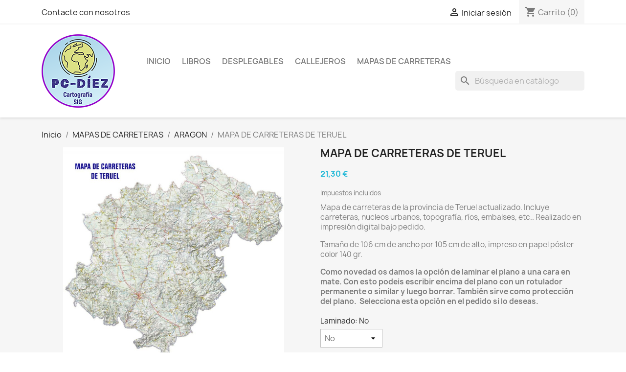

--- FILE ---
content_type: text/html; charset=utf-8
request_url: https://www.pcdiez.com/aragon/172-mapa-de-carreteras-de-teruel.html
body_size: 18058
content:
<!doctype html>
<html lang="es-ES">

  <head>
    
      
  <meta charset="utf-8">


  <meta http-equiv="x-ua-compatible" content="ie=edge">



  <title>mapa carreteras teruel</title>
  
    
  
  <meta name="description" content="Mapa de carreteras de la provincia de Teruel actualizado. Incluye carreteras, nucleos urbanos, topografía, ríos, embalses, etc.. Realizado en impresión digital bajo pedido.
Tamaño de 106 cm de ancho por 105 cm de alto, impreso en papel póster color 140 gr.
Como novedad os damos la opción de laminar el plano a una cara en mate. Con esto podeis escribir encima del plano con un rotulador permanente o similar y luego borrar. También sirve como protección del plano.  Selecciona esta opción en el pedido si lo deseas.">
  <meta name="keywords" content="">
        <link rel="canonical" href="https://www.pcdiez.com/aragon/172-mapa-de-carreteras-de-teruel.html">
    
      
  
  
    <script type="application/ld+json">
  {
    "@context": "https://schema.org",
    "@type": "Organization",
    "name" : "Planos Callejeros | Callejeros de España - Tienda PC-DÍEZ",
    "url" : "https://www.pcdiez.com/"
         ,"logo": {
        "@type": "ImageObject",
        "url":"https://www.pcdiez.com/img/logo-1719591777.jpg"
      }
      }
</script>

<script type="application/ld+json">
  {
    "@context": "https://schema.org",
    "@type": "WebPage",
    "isPartOf": {
      "@type": "WebSite",
      "url":  "https://www.pcdiez.com/",
      "name": "Planos Callejeros | Callejeros de España - Tienda PC-DÍEZ"
    },
    "name": "mapa carreteras teruel",
    "url":  "https://www.pcdiez.com/aragon/172-mapa-de-carreteras-de-teruel.html"
  }
</script>


  <script type="application/ld+json">
    {
      "@context": "https://schema.org",
      "@type": "BreadcrumbList",
      "itemListElement": [
                  {
            "@type": "ListItem",
            "position": 1,
            "name": "Inicio",
            "item": "https://www.pcdiez.com/"
          },                  {
            "@type": "ListItem",
            "position": 2,
            "name": "MAPAS DE CARRETERAS",
            "item": "https://www.pcdiez.com/153-mapas-de-carreteras"
          },                  {
            "@type": "ListItem",
            "position": 3,
            "name": "ARAGON",
            "item": "https://www.pcdiez.com/239-aragon"
          },                  {
            "@type": "ListItem",
            "position": 4,
            "name": "MAPA DE CARRETERAS DE TERUEL",
            "item": "https://www.pcdiez.com/aragon/172-mapa-de-carreteras-de-teruel.html"
          }              ]
    }
  </script>
  
  
  
      <script type="application/ld+json">
  {
    "@context": "https://schema.org/",
    "@type": "Product",
    "name": "MAPA DE CARRETERAS DE TERUEL",
    "description": "Mapa de carreteras de la provincia de Teruel actualizado. Incluye carreteras, nucleos urbanos, topografía, ríos, embalses, etc.. Realizado en impresión digital bajo pedido. Tamaño de 106 cm de ancho por 105 cm de alto, impreso en papel póster color 140 gr. Como novedad os damos la opción de laminar el plano a una cara en mate. Con esto podeis escribir encima del plano con un rotulador permanente o similar y luego borrar. También sirve como protección del plano.  Selecciona esta opción en el pedido si lo deseas.",
    "category": "ARAGON",
    "image" :"https://www.pcdiez.com/21-home_default/mapa-de-carreteras-de-teruel.jpg",    "sku": "Teruel-001",
    "mpn": "Teruel-001"
        ,
    "brand": {
      "@type": "Brand",
      "name": "Planos Callejeros | Callejeros de España - Tienda PC-DÍEZ"
    }
            ,
    "weight": {
        "@context": "https://schema.org",
        "@type": "QuantitativeValue",
        "value": "1.500000",
        "unitCode": "kg"
    }
        ,
    "offers": {
      "@type": "Offer",
      "priceCurrency": "EUR",
      "name": "MAPA DE CARRETERAS DE TERUEL",
      "price": "21.3",
      "url": "https://www.pcdiez.com/aragon/172-688-mapa-de-carreteras-de-teruel.html#/27-laminado-no",
      "priceValidUntil": "2026-02-10",
              "image": ["https://www.pcdiez.com/21-large_default/mapa-de-carreteras-de-teruel.jpg","https://www.pcdiez.com/430-large_default/mapa-de-carreteras-de-teruel.jpg"],
            "sku": "Teruel-001",
      "mpn": "Teruel-001",
                        "availability": "https://schema.org/InStock",
      "seller": {
        "@type": "Organization",
        "name": "Planos Callejeros | Callejeros de España - Tienda PC-DÍEZ"
      }
    }
      }
</script>

  
  
    
  

  
    <meta property="og:title" content="mapa carreteras teruel" />
    <meta property="og:description" content="Mapa de carreteras de la provincia de Teruel actualizado. Incluye carreteras, nucleos urbanos, topografía, ríos, embalses, etc.. Realizado en impresión digital bajo pedido.
Tamaño de 106 cm de ancho por 105 cm de alto, impreso en papel póster color 140 gr.
Como novedad os damos la opción de laminar el plano a una cara en mate. Con esto podeis escribir encima del plano con un rotulador permanente o similar y luego borrar. También sirve como protección del plano.  Selecciona esta opción en el pedido si lo deseas." />
    <meta property="og:url" content="https://www.pcdiez.com/aragon/172-mapa-de-carreteras-de-teruel.html" />
    <meta property="og:site_name" content="Planos Callejeros | Callejeros de España - Tienda PC-DÍEZ" />
        



  <meta name="viewport" content="width=device-width, initial-scale=1">



  <link rel="icon" type="image/vnd.microsoft.icon" href="https://www.pcdiez.com/img/favicon.ico?1719591777">
  <link rel="shortcut icon" type="image/x-icon" href="https://www.pcdiez.com/img/favicon.ico?1719591777">



    <link rel="stylesheet" href="https://www.pcdiez.com/themes/classic/assets/cache/theme-069dfe24.css" type="text/css" media="all">




    <script type="text/javascript" src="https://js.stripe.com/v3/" ></script>


  <script type="text/javascript">
        var apple_pay_button_theme = "black";
        var apple_pay_button_type = "plain";
        var blockwishlistController = "https:\/\/www.pcdiez.com\/module\/blockwishlist\/action";
        var capture_method = "automatic";
        var express_checkout = "0";
        var google_pay_button_theme = "black";
        var google_pay_button_type = "plain";
        var handle_order_action_url = "https:\/\/www.pcdiez.com\/module\/stripe_official\/handleOrderAction";
        var pay_pal_button_theme = "black";
        var pay_pal_button_type = "paypal";
        var postcode = null;
        var prestashop = {"cart":{"products":[],"totals":{"total":{"type":"total","label":"Total","amount":0,"value":"0,00\u00a0\u20ac"},"total_including_tax":{"type":"total","label":"Total (impuestos incl.)","amount":0,"value":"0,00\u00a0\u20ac"},"total_excluding_tax":{"type":"total","label":"Total (impuestos excl.)","amount":0,"value":"0,00\u00a0\u20ac"}},"subtotals":{"products":{"type":"products","label":"Subtotal","amount":0,"value":"0,00\u00a0\u20ac"},"discounts":null,"shipping":{"type":"shipping","label":"Transporte","amount":0,"value":""},"tax":{"type":"tax","label":"Impuestos incluidos","amount":0,"value":"0,00\u00a0\u20ac"}},"products_count":0,"summary_string":"0 art\u00edculos","vouchers":{"allowed":1,"added":[]},"discounts":[],"minimalPurchase":0,"minimalPurchaseRequired":""},"currency":{"id":1,"name":"Euro","iso_code":"EUR","iso_code_num":"978","sign":"\u20ac"},"customer":{"lastname":null,"firstname":null,"email":null,"birthday":null,"newsletter":null,"newsletter_date_add":null,"optin":null,"website":null,"company":null,"siret":null,"ape":null,"is_logged":false,"gender":{"type":null,"name":null},"addresses":[]},"country":{"id_zone":"10","id_currency":"1","call_prefix":"34","iso_code":"ES","active":"1","contains_states":"1","need_identification_number":"1","need_zip_code":"1","zip_code_format":"NNNNN","display_tax_label":"1","name":"Espa\u00f1a","id":6},"language":{"name":"Espa\u00f1ol (Spanish)","iso_code":"es","locale":"es-ES","language_code":"es-es","active":"1","is_rtl":"0","date_format_lite":"d\/m\/Y","date_format_full":"d\/m\/Y H:i:s","id":1},"page":{"title":"","canonical":"https:\/\/www.pcdiez.com\/aragon\/172-mapa-de-carreteras-de-teruel.html","meta":{"title":"mapa carreteras teruel","description":"Mapa de carreteras de la provincia de Teruel actualizado. Incluye carreteras, nucleos urbanos, topograf\u00eda, r\u00edos, embalses, etc.. Realizado en impresi\u00f3n digital bajo pedido.\nTama\u00f1o de 106 cm de ancho por 105 cm de alto, impreso en papel p\u00f3ster color 140 gr.\nComo novedad os damos la opci\u00f3n de laminar el plano a una cara en mate. Con esto podeis escribir encima del plano con un rotulador permanente o similar y luego borrar. Tambi\u00e9n sirve como protecci\u00f3n del plano.\u00a0 Selecciona esta opci\u00f3n en el pedido si lo deseas.","keywords":"","robots":"index"},"page_name":"product","body_classes":{"lang-es":true,"lang-rtl":false,"country-ES":true,"currency-EUR":true,"layout-full-width":true,"page-product":true,"tax-display-enabled":true,"page-customer-account":false,"product-id-172":true,"product-MAPA DE CARRETERAS DE TERUEL":true,"product-id-category-239":true,"product-id-manufacturer-0":true,"product-id-supplier-0":true,"product-available-for-order":true},"admin_notifications":[],"password-policy":{"feedbacks":{"0":"Muy d\u00e9bil","1":"D\u00e9bil","2":"Promedio","3":"Fuerte","4":"Muy fuerte","Straight rows of keys are easy to guess":"Una serie seguida de teclas de la misma fila es f\u00e1cil de adivinar","Short keyboard patterns are easy to guess":"Los patrones de teclado cortos son f\u00e1ciles de adivinar","Use a longer keyboard pattern with more turns":"Usa un patr\u00f3n de teclado m\u00e1s largo y con m\u00e1s giros","Repeats like \"aaa\" are easy to guess":"Las repeticiones como \u00abaaa\u00bb son f\u00e1ciles de adivinar","Repeats like \"abcabcabc\" are only slightly harder to guess than \"abc\"":"Las repeticiones como \"abcabcabc\" son solo un poco m\u00e1s dif\u00edciles de adivinar que \"abc\"","Sequences like abc or 6543 are easy to guess":"Las secuencias como \"abc\" o \"6543\" son f\u00e1ciles de adivinar","Recent years are easy to guess":"Los a\u00f1os recientes son f\u00e1ciles de adivinar","Dates are often easy to guess":"Las fechas suelen ser f\u00e1ciles de adivinar","This is a top-10 common password":"Esta es una de las 10 contrase\u00f1as m\u00e1s comunes","This is a top-100 common password":"Esta es una de las 100 contrase\u00f1as m\u00e1s comunes","This is a very common password":"Esta contrase\u00f1a es muy com\u00fan","This is similar to a commonly used password":"Esta contrase\u00f1a es similar a otras contrase\u00f1as muy usadas","A word by itself is easy to guess":"Una palabra que por s\u00ed misma es f\u00e1cil de adivinar","Names and surnames by themselves are easy to guess":"Los nombres y apellidos completos son f\u00e1ciles de adivinar","Common names and surnames are easy to guess":"Los nombres comunes y los apellidos son f\u00e1ciles de adivinar","Use a few words, avoid common phrases":"Usa varias palabras, evita frases comunes","No need for symbols, digits, or uppercase letters":"No se necesitan s\u00edmbolos, d\u00edgitos o letras may\u00fasculas","Avoid repeated words and characters":"Evita repetir palabras y caracteres","Avoid sequences":"Evita secuencias","Avoid recent years":"Evita a\u00f1os recientes","Avoid years that are associated with you":"Evita a\u00f1os que puedan asociarse contigo","Avoid dates and years that are associated with you":"Evita a\u00f1os y fechas que puedan asociarse contigo","Capitalization doesn't help very much":"Las may\u00fasculas no ayudan mucho","All-uppercase is almost as easy to guess as all-lowercase":"Todo en may\u00fasculas es casi tan f\u00e1cil de adivinar como en min\u00fasculas","Reversed words aren't much harder to guess":"Las palabras invertidas no son mucho m\u00e1s dif\u00edciles de adivinar","Predictable substitutions like '@' instead of 'a' don't help very much":"Las sustituciones predecibles como usar \"@\" en lugar de \"a\" no ayudan mucho","Add another word or two. Uncommon words are better.":"A\u00f1ade una o dos palabras m\u00e1s. Es mejor usar palabras poco habituales."}}},"shop":{"name":"Planos Callejeros | Callejeros de Espa\u00f1a - Tienda PC-D\u00cdEZ","logo":"https:\/\/www.pcdiez.com\/img\/logo-1719591777.jpg","stores_icon":"https:\/\/www.pcdiez.com\/img\/logo_stores.png","favicon":"https:\/\/www.pcdiez.com\/img\/favicon.ico"},"core_js_public_path":"\/themes\/","urls":{"base_url":"https:\/\/www.pcdiez.com\/","current_url":"https:\/\/www.pcdiez.com\/aragon\/172-mapa-de-carreteras-de-teruel.html","shop_domain_url":"https:\/\/www.pcdiez.com","img_ps_url":"https:\/\/www.pcdiez.com\/img\/","img_cat_url":"https:\/\/www.pcdiez.com\/img\/c\/","img_lang_url":"https:\/\/www.pcdiez.com\/img\/l\/","img_prod_url":"https:\/\/www.pcdiez.com\/img\/p\/","img_manu_url":"https:\/\/www.pcdiez.com\/img\/m\/","img_sup_url":"https:\/\/www.pcdiez.com\/img\/su\/","img_ship_url":"https:\/\/www.pcdiez.com\/img\/s\/","img_store_url":"https:\/\/www.pcdiez.com\/img\/st\/","img_col_url":"https:\/\/www.pcdiez.com\/img\/co\/","img_url":"https:\/\/www.pcdiez.com\/themes\/classic\/assets\/img\/","css_url":"https:\/\/www.pcdiez.com\/themes\/classic\/assets\/css\/","js_url":"https:\/\/www.pcdiez.com\/themes\/classic\/assets\/js\/","pic_url":"https:\/\/www.pcdiez.com\/upload\/","theme_assets":"https:\/\/www.pcdiez.com\/themes\/classic\/assets\/","theme_dir":"https:\/\/www.pcdiez.com\/themes\/classic\/","pages":{"address":"https:\/\/www.pcdiez.com\/direccion","addresses":"https:\/\/www.pcdiez.com\/direcciones","authentication":"https:\/\/www.pcdiez.com\/iniciar-sesion","manufacturer":"https:\/\/www.pcdiez.com\/marcas","cart":"https:\/\/www.pcdiez.com\/carrito","category":"https:\/\/www.pcdiez.com\/index.php?controller=category","cms":"https:\/\/www.pcdiez.com\/index.php?controller=cms","contact":"https:\/\/www.pcdiez.com\/contactenos","discount":"https:\/\/www.pcdiez.com\/descuento","guest_tracking":"https:\/\/www.pcdiez.com\/seguimiento-pedido-invitado","history":"https:\/\/www.pcdiez.com\/historial-compra","identity":"https:\/\/www.pcdiez.com\/datos-personales","index":"https:\/\/www.pcdiez.com\/","my_account":"https:\/\/www.pcdiez.com\/mi-cuenta","order_confirmation":"https:\/\/www.pcdiez.com\/confirmacion-pedido","order_detail":"https:\/\/www.pcdiez.com\/index.php?controller=order-detail","order_follow":"https:\/\/www.pcdiez.com\/seguimiento-pedido","order":"https:\/\/www.pcdiez.com\/pedido","order_return":"https:\/\/www.pcdiez.com\/index.php?controller=order-return","order_slip":"https:\/\/www.pcdiez.com\/facturas-abono","pagenotfound":"https:\/\/www.pcdiez.com\/pagina-no-encontrada","password":"https:\/\/www.pcdiez.com\/recuperar-contrase\u00f1a","pdf_invoice":"https:\/\/www.pcdiez.com\/index.php?controller=pdf-invoice","pdf_order_return":"https:\/\/www.pcdiez.com\/index.php?controller=pdf-order-return","pdf_order_slip":"https:\/\/www.pcdiez.com\/index.php?controller=pdf-order-slip","prices_drop":"https:\/\/www.pcdiez.com\/productos-rebajados","product":"https:\/\/www.pcdiez.com\/index.php?controller=product","registration":"https:\/\/www.pcdiez.com\/index.php?controller=registration","search":"https:\/\/www.pcdiez.com\/busqueda","sitemap":"https:\/\/www.pcdiez.com\/mapa del sitio","stores":"https:\/\/www.pcdiez.com\/tiendas","supplier":"https:\/\/www.pcdiez.com\/proveedor","new_products":"https:\/\/www.pcdiez.com\/novedades","brands":"https:\/\/www.pcdiez.com\/marcas","register":"https:\/\/www.pcdiez.com\/index.php?controller=registration","order_login":"https:\/\/www.pcdiez.com\/pedido?login=1"},"alternative_langs":[],"actions":{"logout":"https:\/\/www.pcdiez.com\/?mylogout="},"no_picture_image":{"bySize":{"small_default":{"url":"https:\/\/www.pcdiez.com\/img\/p\/es-default-small_default.jpg","width":98,"height":98},"cart_default":{"url":"https:\/\/www.pcdiez.com\/img\/p\/es-default-cart_default.jpg","width":125,"height":125},"home_default":{"url":"https:\/\/www.pcdiez.com\/img\/p\/es-default-home_default.jpg","width":250,"height":250},"medium_default":{"url":"https:\/\/www.pcdiez.com\/img\/p\/es-default-medium_default.jpg","width":452,"height":452},"large_default":{"url":"https:\/\/www.pcdiez.com\/img\/p\/es-default-large_default.jpg","width":800,"height":800}},"small":{"url":"https:\/\/www.pcdiez.com\/img\/p\/es-default-small_default.jpg","width":98,"height":98},"medium":{"url":"https:\/\/www.pcdiez.com\/img\/p\/es-default-home_default.jpg","width":250,"height":250},"large":{"url":"https:\/\/www.pcdiez.com\/img\/p\/es-default-large_default.jpg","width":800,"height":800},"legend":""}},"configuration":{"display_taxes_label":true,"display_prices_tax_incl":true,"is_catalog":false,"show_prices":true,"opt_in":{"partner":true},"quantity_discount":{"type":"discount","label":"Descuento unitario"},"voucher_enabled":1,"return_enabled":0},"field_required":[],"breadcrumb":{"links":[{"title":"Inicio","url":"https:\/\/www.pcdiez.com\/"},{"title":"MAPAS DE CARRETERAS","url":"https:\/\/www.pcdiez.com\/153-mapas-de-carreteras"},{"title":"ARAGON","url":"https:\/\/www.pcdiez.com\/239-aragon"},{"title":"MAPA DE CARRETERAS DE TERUEL","url":"https:\/\/www.pcdiez.com\/aragon\/172-mapa-de-carreteras-de-teruel.html"}],"count":4},"link":{"protocol_link":"https:\/\/","protocol_content":"https:\/\/"},"time":1769438527,"static_token":"ab7e4e17db8cb1666e59ff88566f9946","token":"5d824742461c7e0ba9d07953b8a21282","debug":false};
        var productsAlreadyTagged = [];
        var psr_icon_color = "#0000ff";
        var removeFromWishlistUrl = "https:\/\/www.pcdiez.com\/module\/blockwishlist\/action?action=deleteProductFromWishlist";
        var stripe_address = {"id":null,"id_shop_list":[],"force_id":false,"id_customer":null,"id_manufacturer":null,"id_supplier":null,"id_warehouse":null,"id_country":null,"id_state":null,"country":null,"alias":null,"company":null,"lastname":null,"firstname":null,"address1":null,"address2":null,"postcode":null,"city":null,"other":null,"phone":null,"phone_mobile":null,"vat_number":null,"dni":null,"date_add":null,"date_upd":null,"deleted":false};
        var stripe_address_country_code = false;
        var stripe_amount = 0;
        var stripe_calculate_shipping = "https:\/\/www.pcdiez.com\/module\/stripe_official\/calculateShipping";
        var stripe_create_elements = "https:\/\/www.pcdiez.com\/module\/stripe_official\/createElements";
        var stripe_create_express_checkout = "https:\/\/www.pcdiez.com\/module\/stripe_official\/createExpressCheckout";
        var stripe_create_intent = "https:\/\/www.pcdiez.com\/module\/stripe_official\/createIntent";
        var stripe_css = "{\"base\": {\"iconColor\": \"#666ee8\",\"color\": \"#31325f\",\"fontWeight\": 400,\"fontFamily\": \"-apple-system, BlinkMacSystemFont, Segoe UI, Roboto, Oxygen-Sans, Ubuntu, Cantarell, Helvetica Neue, sans-serif\",\"fontSmoothing\": \"antialiased\",\"fontSize\": \"15px\",\"::placeholder\": { \"color\": \"#aab7c4\" },\":-webkit-autofill\": { \"color\": \"#666ee8\" }}}";
        var stripe_currency = "eur";
        var stripe_email = null;
        var stripe_express_amount = 2130;
        var stripe_express_cart_id = null;
        var stripe_express_currency_iso = "eur";
        var stripe_express_customer_model = {"email":null,"name":" ","id":null,"address":{"city":null,"countryIso":null,"street":null,"zipCode":null,"state":null}};
        var stripe_express_phone = null;
        var stripe_express_product_id = 172;
        var stripe_express_return_url = "https:\/\/www.pcdiez.com\/module\/stripe_official\/orderConfirmationReturn?";
        var stripe_fullname = " ";
        var stripe_layout = "tabs";
        var stripe_locale = "es";
        var stripe_locations = [""];
        var stripe_merchant_country_code = "ES";
        var stripe_message = {"processing":"Processing\u2026","accept_cgv":"Please accept the CGV","redirecting":"Redirecting\u2026"};
        var stripe_module_dir = "\/modules\/stripe_official";
        var stripe_order_confirm = "https:\/\/www.pcdiez.com\/module\/stripe_official\/orderConfirmationReturn";
        var stripe_payment_elements_enabled = "1";
        var stripe_pk = "pk_live_1L5xhknc0D2KZ4ouOBwpJAvz";
        var stripe_position = "middle";
        var stripe_postcode_disabled = "0";
        var stripe_ps_version = "1.7";
        var stripe_theme = "stripe";
        var use_new_ps_translation = true;
        var wishlistAddProductToCartUrl = "https:\/\/www.pcdiez.com\/module\/blockwishlist\/action?action=addProductToCart";
        var wishlistUrl = "https:\/\/www.pcdiez.com\/module\/blockwishlist\/view";
      </script>



  <script async src="https://www.googletagmanager.com/gtag/js?id=384522206"></script>
<script>
  window.dataLayer = window.dataLayer || [];
  function gtag(){dataLayer.push(arguments);}
  gtag('js', new Date());
  gtag(
    'config',
    '384522206',
    {
      'debug_mode':false
      , 'anonymize_ip': true                }
  );
</script>




    
  <meta property="og:type" content="product">
      <meta property="og:image" content="https://www.pcdiez.com/21-large_default/mapa-de-carreteras-de-teruel.jpg">
  
      <meta property="product:pretax_price:amount" content="17.6">
    <meta property="product:pretax_price:currency" content="EUR">
    <meta property="product:price:amount" content="21.3">
    <meta property="product:price:currency" content="EUR">
      <meta property="product:weight:value" content="1.500000">
  <meta property="product:weight:units" content="kg">
  
  </head>

  <body id="product" class="lang-es country-es currency-eur layout-full-width page-product tax-display-enabled product-id-172 product-mapa-de-carreteras-de-teruel product-id-category-239 product-id-manufacturer-0 product-id-supplier-0 product-available-for-order">

    
      
    

    <main>
      
              

      <header id="header">
        
          
  <div class="header-banner">
    
  </div>



  <nav class="header-nav">
    <div class="container">
      <div class="row">
        <div class="hidden-sm-down">
          <div class="col-md-5 col-xs-12">
            <div id="_desktop_contact_link">
  <div id="contact-link">
          <a href="https://www.pcdiez.com/contactenos">Contacte con nosotros</a>
      </div>
</div>

          </div>
          <div class="col-md-7 right-nav">
              <div id="_desktop_user_info">
  <div class="user-info">
          <a
        href="https://www.pcdiez.com/iniciar-sesion?back=https%3A%2F%2Fwww.pcdiez.com%2Faragon%2F172-mapa-de-carreteras-de-teruel.html"
        title="Acceda a su cuenta de cliente"
        rel="nofollow"
      >
        <i class="material-icons">&#xE7FF;</i>
        <span class="hidden-sm-down">Iniciar sesión</span>
      </a>
      </div>
</div>
<div id="_desktop_cart">
  <div class="blockcart cart-preview inactive" data-refresh-url="//www.pcdiez.com/module/ps_shoppingcart/ajax">
    <div class="header">
              <i class="material-icons shopping-cart" aria-hidden="true">shopping_cart</i>
        <span class="hidden-sm-down">Carrito</span>
        <span class="cart-products-count">(0)</span>
          </div>
  </div>
</div>

          </div>
        </div>
        <div class="hidden-md-up text-sm-center mobile">
          <div class="float-xs-left" id="menu-icon">
            <i class="material-icons d-inline">&#xE5D2;</i>
          </div>
          <div class="float-xs-right" id="_mobile_cart"></div>
          <div class="float-xs-right" id="_mobile_user_info"></div>
          <div class="top-logo" id="_mobile_logo"></div>
          <div class="clearfix"></div>
        </div>
      </div>
    </div>
  </nav>



  <div class="header-top">
    <div class="container">
       <div class="row">
        <div class="col-md-2 hidden-sm-down" id="_desktop_logo">
                                    
  <a href="https://www.pcdiez.com/">
    <img
      class="logo img-fluid"
      src="https://www.pcdiez.com/img/logo-1719591777.jpg"
      alt="Planos Callejeros | Callejeros de España - Tienda PC-DÍEZ"
      width="150"
      height="150">
  </a>

                              </div>
        <div class="header-top-right col-md-10 col-sm-12 position-static">
          

<div class="menu js-top-menu position-static hidden-sm-down" id="_desktop_top_menu">
    
          <ul class="top-menu" id="top-menu" data-depth="0">
                    <li class="category" id="category-2">
                          <a
                class="dropdown-item"
                href="https://www.pcdiez.com/" data-depth="0"
                              >
                                                                      <span class="float-xs-right hidden-md-up">
                    <span data-target="#top_sub_menu_20813" data-toggle="collapse" class="navbar-toggler collapse-icons">
                      <i class="material-icons add">&#xE313;</i>
                      <i class="material-icons remove">&#xE316;</i>
                    </span>
                  </span>
                                Inicio
              </a>
                            <div  class="popover sub-menu js-sub-menu collapse" id="top_sub_menu_20813">
                
          <ul class="top-menu"  data-depth="1">
                    <li class="category" id="category-82">
                          <a
                class="dropdown-item dropdown-submenu"
                href="https://www.pcdiez.com/82-libros" data-depth="1"
                              >
                                LIBROS
              </a>
                          </li>
                    <li class="category" id="category-83">
                          <a
                class="dropdown-item dropdown-submenu"
                href="https://www.pcdiez.com/83-desplegables" data-depth="1"
                              >
                                DESPLEGABLES
              </a>
                          </li>
                    <li class="category" id="category-84">
                          <a
                class="dropdown-item dropdown-submenu"
                href="https://www.pcdiez.com/84-callejeros-posters" data-depth="1"
                              >
                                                                      <span class="float-xs-right hidden-md-up">
                    <span data-target="#top_sub_menu_93677" data-toggle="collapse" class="navbar-toggler collapse-icons">
                      <i class="material-icons add">&#xE313;</i>
                      <i class="material-icons remove">&#xE316;</i>
                    </span>
                  </span>
                                CALLEJEROS
              </a>
                            <div  class="collapse" id="top_sub_menu_93677">
                
          <ul class="top-menu"  data-depth="2">
                    <li class="category" id="category-213">
                          <a
                class="dropdown-item"
                href="https://www.pcdiez.com/213-andalucia" data-depth="2"
                              >
                                                                      <span class="float-xs-right hidden-md-up">
                    <span data-target="#top_sub_menu_61914" data-toggle="collapse" class="navbar-toggler collapse-icons">
                      <i class="material-icons add">&#xE313;</i>
                      <i class="material-icons remove">&#xE316;</i>
                    </span>
                  </span>
                                ANDALUCÍA
              </a>
                            <div  class="collapse" id="top_sub_menu_61914">
                
          <ul class="top-menu"  data-depth="3">
                    <li class="category" id="category-229">
                          <a
                class="dropdown-item"
                href="https://www.pcdiez.com/229-granada" data-depth="3"
                              >
                                Granada
              </a>
                          </li>
                    <li class="category" id="category-230">
                          <a
                class="dropdown-item"
                href="https://www.pcdiez.com/230-almeria" data-depth="3"
                              >
                                Almería
              </a>
                          </li>
                    <li class="category" id="category-231">
                          <a
                class="dropdown-item"
                href="https://www.pcdiez.com/231-cordoba" data-depth="3"
                              >
                                Córdoba
              </a>
                          </li>
                    <li class="category" id="category-232">
                          <a
                class="dropdown-item"
                href="https://www.pcdiez.com/232-jaen" data-depth="3"
                              >
                                Jaén
              </a>
                          </li>
                    <li class="category" id="category-233">
                          <a
                class="dropdown-item"
                href="https://www.pcdiez.com/233-huelva" data-depth="3"
                              >
                                Huelva
              </a>
                          </li>
                    <li class="category" id="category-234">
                          <a
                class="dropdown-item"
                href="https://www.pcdiez.com/234-callejero_de_sevilla" data-depth="3"
                              >
                                Sevilla
              </a>
                          </li>
                    <li class="category" id="category-235">
                          <a
                class="dropdown-item"
                href="https://www.pcdiez.com/235-malaga" data-depth="3"
                              >
                                Málaga
              </a>
                          </li>
                    <li class="category" id="category-251">
                          <a
                class="dropdown-item"
                href="https://www.pcdiez.com/251-cadiz" data-depth="3"
                              >
                                Cádiz
              </a>
                          </li>
              </ul>
    
              </div>
                          </li>
                    <li class="category" id="category-214">
                          <a
                class="dropdown-item"
                href="https://www.pcdiez.com/214-aragon" data-depth="2"
                              >
                                ARAGÓN
              </a>
                          </li>
                    <li class="category" id="category-218">
                          <a
                class="dropdown-item"
                href="https://www.pcdiez.com/218-asturias" data-depth="2"
                              >
                                ASTURIAS
              </a>
                          </li>
                    <li class="category" id="category-222">
                          <a
                class="dropdown-item"
                href="https://www.pcdiez.com/222-cantabria" data-depth="2"
                              >
                                CANTABRIA
              </a>
                          </li>
                    <li class="category" id="category-226">
                          <a
                class="dropdown-item"
                href="https://www.pcdiez.com/226-castilla-la-mancha" data-depth="2"
                              >
                                CASTILLA LA MANCHA
              </a>
                          </li>
                    <li class="category" id="category-215">
                          <a
                class="dropdown-item"
                href="https://www.pcdiez.com/215-castilla-y-leon" data-depth="2"
                              >
                                CASTILLA Y LEÓN
              </a>
                          </li>
                    <li class="category" id="category-219">
                          <a
                class="dropdown-item"
                href="https://www.pcdiez.com/219-cataluna" data-depth="2"
                              >
                                CATALUÑA
              </a>
                          </li>
                    <li class="category" id="category-223">
                          <a
                class="dropdown-item"
                href="https://www.pcdiez.com/223-ceuta-y-melilla" data-depth="2"
                              >
                                CEUTA Y MELILLA
              </a>
                          </li>
                    <li class="category" id="category-227">
                          <a
                class="dropdown-item"
                href="https://www.pcdiez.com/227-extremadura" data-depth="2"
                              >
                                EXTREMADURA
              </a>
                          </li>
                    <li class="category" id="category-216">
                          <a
                class="dropdown-item"
                href="https://www.pcdiez.com/216-galicia" data-depth="2"
                              >
                                GALICIA
              </a>
                          </li>
                    <li class="category" id="category-252">
                          <a
                class="dropdown-item"
                href="https://www.pcdiez.com/252-islas-canarias" data-depth="2"
                              >
                                ISLAS CANARIAS
              </a>
                          </li>
                    <li class="category" id="category-220">
                          <a
                class="dropdown-item"
                href="https://www.pcdiez.com/220-la-rioja" data-depth="2"
                              >
                                LA RIOJA
              </a>
                          </li>
                    <li class="category" id="category-224">
                          <a
                class="dropdown-item"
                href="https://www.pcdiez.com/224-callejero_de_madrid" data-depth="2"
                              >
                                MADRID
              </a>
                          </li>
                    <li class="category" id="category-228">
                          <a
                class="dropdown-item"
                href="https://www.pcdiez.com/228-murcia" data-depth="2"
                              >
                                MURCIA
              </a>
                          </li>
                    <li class="category" id="category-217">
                          <a
                class="dropdown-item"
                href="https://www.pcdiez.com/217-navarra" data-depth="2"
                              >
                                NAVARRA
              </a>
                          </li>
                    <li class="category" id="category-221">
                          <a
                class="dropdown-item"
                href="https://www.pcdiez.com/221-pais-vasco" data-depth="2"
                              >
                                PAÍS VASCO
              </a>
                          </li>
                    <li class="category" id="category-225">
                          <a
                class="dropdown-item"
                href="https://www.pcdiez.com/225-valencia" data-depth="2"
                              >
                                VALENCIA
              </a>
                          </li>
              </ul>
    
              </div>
                          </li>
                    <li class="category" id="category-153">
                          <a
                class="dropdown-item dropdown-submenu"
                href="https://www.pcdiez.com/153-mapas-de-carreteras" data-depth="1"
                              >
                                                                      <span class="float-xs-right hidden-md-up">
                    <span data-target="#top_sub_menu_27241" data-toggle="collapse" class="navbar-toggler collapse-icons">
                      <i class="material-icons add">&#xE313;</i>
                      <i class="material-icons remove">&#xE316;</i>
                    </span>
                  </span>
                                MAPAS DE CARRETERAS
              </a>
                            <div  class="collapse" id="top_sub_menu_27241">
                
          <ul class="top-menu"  data-depth="2">
                    <li class="category" id="category-236">
                          <a
                class="dropdown-item"
                href="https://www.pcdiez.com/236-andalucia" data-depth="2"
                              >
                                                                      <span class="float-xs-right hidden-md-up">
                    <span data-target="#top_sub_menu_39826" data-toggle="collapse" class="navbar-toggler collapse-icons">
                      <i class="material-icons add">&#xE313;</i>
                      <i class="material-icons remove">&#xE316;</i>
                    </span>
                  </span>
                                ANDALUCÍA
              </a>
                            <div  class="collapse" id="top_sub_menu_39826">
                
          <ul class="top-menu"  data-depth="3">
                    <li class="category" id="category-257">
                          <a
                class="dropdown-item"
                href="https://www.pcdiez.com/257-almeria" data-depth="3"
                              >
                                Almería
              </a>
                          </li>
                    <li class="category" id="category-260">
                          <a
                class="dropdown-item"
                href="https://www.pcdiez.com/260-cadiz" data-depth="3"
                              >
                                Cádiz
              </a>
                          </li>
                    <li class="category" id="category-256">
                          <a
                class="dropdown-item"
                href="https://www.pcdiez.com/256-cordoba" data-depth="3"
                              >
                                Córdoba
              </a>
                          </li>
                    <li class="category" id="category-253">
                          <a
                class="dropdown-item"
                href="https://www.pcdiez.com/253-granada" data-depth="3"
                              >
                                Granada
              </a>
                          </li>
                    <li class="category" id="category-259">
                          <a
                class="dropdown-item"
                href="https://www.pcdiez.com/259-huelva" data-depth="3"
                              >
                                Huelva
              </a>
                          </li>
                    <li class="category" id="category-258">
                          <a
                class="dropdown-item"
                href="https://www.pcdiez.com/258-jaen" data-depth="3"
                              >
                                Jaén
              </a>
                          </li>
                    <li class="category" id="category-254">
                          <a
                class="dropdown-item"
                href="https://www.pcdiez.com/254-malaga" data-depth="3"
                              >
                                Málaga
              </a>
                          </li>
                    <li class="category" id="category-255">
                          <a
                class="dropdown-item"
                href="https://www.pcdiez.com/255-sevilla" data-depth="3"
                              >
                                Sevilla
              </a>
                          </li>
              </ul>
    
              </div>
                          </li>
                    <li class="category" id="category-239">
                          <a
                class="dropdown-item"
                href="https://www.pcdiez.com/239-aragon" data-depth="2"
                              >
                                ARAGON
              </a>
                          </li>
                    <li class="category" id="category-242">
                          <a
                class="dropdown-item"
                href="https://www.pcdiez.com/242-asturias" data-depth="2"
                              >
                                ASTURIAS
              </a>
                          </li>
                    <li class="category" id="category-245">
                          <a
                class="dropdown-item"
                href="https://www.pcdiez.com/245-cantabria" data-depth="2"
                              >
                                CANTABRIA
              </a>
                          </li>
                    <li class="category" id="category-237">
                          <a
                class="dropdown-item"
                href="https://www.pcdiez.com/237-castilla-y-leon" data-depth="2"
                              >
                                CASTILLA Y LEÓN
              </a>
                          </li>
                    <li class="category" id="category-248">
                          <a
                class="dropdown-item"
                href="https://www.pcdiez.com/248-castilla-la-mancha" data-depth="2"
                              >
                                CASTILLA LA MANCHA
              </a>
                          </li>
                    <li class="category" id="category-240">
                          <a
                class="dropdown-item"
                href="https://www.pcdiez.com/240-cataluna" data-depth="2"
                              >
                                CATALUÑA
              </a>
                          </li>
                    <li class="category" id="category-243">
                          <a
                class="dropdown-item"
                href="https://www.pcdiez.com/243-extremadura" data-depth="2"
                              >
                                EXTREMADURA
              </a>
                          </li>
                    <li class="category" id="category-246">
                          <a
                class="dropdown-item"
                href="https://www.pcdiez.com/246-galicia" data-depth="2"
                              >
                                GALICIA
              </a>
                          </li>
                    <li class="category" id="category-261">
                          <a
                class="dropdown-item"
                href="https://www.pcdiez.com/261-islas-baleares" data-depth="2"
                              >
                                ISLAS BALEARES
              </a>
                          </li>
                    <li class="category" id="category-262">
                          <a
                class="dropdown-item"
                href="https://www.pcdiez.com/262-islas-canarias" data-depth="2"
                              >
                                ISLAS CANARIAS
              </a>
                          </li>
                    <li class="category" id="category-249">
                          <a
                class="dropdown-item"
                href="https://www.pcdiez.com/249-la-rioja" data-depth="2"
                              >
                                LA RIOJA
              </a>
                          </li>
                    <li class="category" id="category-238">
                          <a
                class="dropdown-item"
                href="https://www.pcdiez.com/238-madrid" data-depth="2"
                              >
                                MADRID
              </a>
                          </li>
                    <li class="category" id="category-241">
                          <a
                class="dropdown-item"
                href="https://www.pcdiez.com/241-murcia" data-depth="2"
                              >
                                MURCIA
              </a>
                          </li>
                    <li class="category" id="category-244">
                          <a
                class="dropdown-item"
                href="https://www.pcdiez.com/244-navarra" data-depth="2"
                              >
                                NAVARRA
              </a>
                          </li>
                    <li class="category" id="category-247">
                          <a
                class="dropdown-item"
                href="https://www.pcdiez.com/247-pais-vasco" data-depth="2"
                              >
                                PAÍS VASCO
              </a>
                          </li>
                    <li class="category" id="category-250">
                          <a
                class="dropdown-item"
                href="https://www.pcdiez.com/250-valencia" data-depth="2"
                              >
                                VALENCIA
              </a>
                          </li>
              </ul>
    
              </div>
                          </li>
              </ul>
    
              </div>
                          </li>
                    <li class="category" id="category-82">
                          <a
                class="dropdown-item"
                href="https://www.pcdiez.com/82-libros" data-depth="0"
                              >
                                LIBROS
              </a>
                          </li>
                    <li class="category" id="category-83">
                          <a
                class="dropdown-item"
                href="https://www.pcdiez.com/83-desplegables" data-depth="0"
                              >
                                DESPLEGABLES
              </a>
                          </li>
                    <li class="category" id="category-84">
                          <a
                class="dropdown-item"
                href="https://www.pcdiez.com/84-callejeros-posters" data-depth="0"
                              >
                                                                      <span class="float-xs-right hidden-md-up">
                    <span data-target="#top_sub_menu_84830" data-toggle="collapse" class="navbar-toggler collapse-icons">
                      <i class="material-icons add">&#xE313;</i>
                      <i class="material-icons remove">&#xE316;</i>
                    </span>
                  </span>
                                CALLEJEROS
              </a>
                            <div  class="popover sub-menu js-sub-menu collapse" id="top_sub_menu_84830">
                
          <ul class="top-menu"  data-depth="1">
                    <li class="category" id="category-213">
                          <a
                class="dropdown-item dropdown-submenu"
                href="https://www.pcdiez.com/213-andalucia" data-depth="1"
                              >
                                                                      <span class="float-xs-right hidden-md-up">
                    <span data-target="#top_sub_menu_30989" data-toggle="collapse" class="navbar-toggler collapse-icons">
                      <i class="material-icons add">&#xE313;</i>
                      <i class="material-icons remove">&#xE316;</i>
                    </span>
                  </span>
                                ANDALUCÍA
              </a>
                            <div  class="collapse" id="top_sub_menu_30989">
                
          <ul class="top-menu"  data-depth="2">
                    <li class="category" id="category-229">
                          <a
                class="dropdown-item"
                href="https://www.pcdiez.com/229-granada" data-depth="2"
                              >
                                Granada
              </a>
                          </li>
                    <li class="category" id="category-230">
                          <a
                class="dropdown-item"
                href="https://www.pcdiez.com/230-almeria" data-depth="2"
                              >
                                Almería
              </a>
                          </li>
                    <li class="category" id="category-231">
                          <a
                class="dropdown-item"
                href="https://www.pcdiez.com/231-cordoba" data-depth="2"
                              >
                                Córdoba
              </a>
                          </li>
                    <li class="category" id="category-232">
                          <a
                class="dropdown-item"
                href="https://www.pcdiez.com/232-jaen" data-depth="2"
                              >
                                Jaén
              </a>
                          </li>
                    <li class="category" id="category-233">
                          <a
                class="dropdown-item"
                href="https://www.pcdiez.com/233-huelva" data-depth="2"
                              >
                                Huelva
              </a>
                          </li>
                    <li class="category" id="category-234">
                          <a
                class="dropdown-item"
                href="https://www.pcdiez.com/234-callejero_de_sevilla" data-depth="2"
                              >
                                Sevilla
              </a>
                          </li>
                    <li class="category" id="category-235">
                          <a
                class="dropdown-item"
                href="https://www.pcdiez.com/235-malaga" data-depth="2"
                              >
                                Málaga
              </a>
                          </li>
                    <li class="category" id="category-251">
                          <a
                class="dropdown-item"
                href="https://www.pcdiez.com/251-cadiz" data-depth="2"
                              >
                                Cádiz
              </a>
                          </li>
              </ul>
    
              </div>
                          </li>
                    <li class="category" id="category-214">
                          <a
                class="dropdown-item dropdown-submenu"
                href="https://www.pcdiez.com/214-aragon" data-depth="1"
                              >
                                ARAGÓN
              </a>
                          </li>
                    <li class="category" id="category-218">
                          <a
                class="dropdown-item dropdown-submenu"
                href="https://www.pcdiez.com/218-asturias" data-depth="1"
                              >
                                ASTURIAS
              </a>
                          </li>
                    <li class="category" id="category-222">
                          <a
                class="dropdown-item dropdown-submenu"
                href="https://www.pcdiez.com/222-cantabria" data-depth="1"
                              >
                                CANTABRIA
              </a>
                          </li>
                    <li class="category" id="category-226">
                          <a
                class="dropdown-item dropdown-submenu"
                href="https://www.pcdiez.com/226-castilla-la-mancha" data-depth="1"
                              >
                                CASTILLA LA MANCHA
              </a>
                          </li>
                    <li class="category" id="category-215">
                          <a
                class="dropdown-item dropdown-submenu"
                href="https://www.pcdiez.com/215-castilla-y-leon" data-depth="1"
                              >
                                CASTILLA Y LEÓN
              </a>
                          </li>
                    <li class="category" id="category-219">
                          <a
                class="dropdown-item dropdown-submenu"
                href="https://www.pcdiez.com/219-cataluna" data-depth="1"
                              >
                                CATALUÑA
              </a>
                          </li>
                    <li class="category" id="category-223">
                          <a
                class="dropdown-item dropdown-submenu"
                href="https://www.pcdiez.com/223-ceuta-y-melilla" data-depth="1"
                              >
                                CEUTA Y MELILLA
              </a>
                          </li>
                    <li class="category" id="category-227">
                          <a
                class="dropdown-item dropdown-submenu"
                href="https://www.pcdiez.com/227-extremadura" data-depth="1"
                              >
                                EXTREMADURA
              </a>
                          </li>
                    <li class="category" id="category-216">
                          <a
                class="dropdown-item dropdown-submenu"
                href="https://www.pcdiez.com/216-galicia" data-depth="1"
                              >
                                GALICIA
              </a>
                          </li>
                    <li class="category" id="category-252">
                          <a
                class="dropdown-item dropdown-submenu"
                href="https://www.pcdiez.com/252-islas-canarias" data-depth="1"
                              >
                                ISLAS CANARIAS
              </a>
                          </li>
                    <li class="category" id="category-220">
                          <a
                class="dropdown-item dropdown-submenu"
                href="https://www.pcdiez.com/220-la-rioja" data-depth="1"
                              >
                                LA RIOJA
              </a>
                          </li>
                    <li class="category" id="category-224">
                          <a
                class="dropdown-item dropdown-submenu"
                href="https://www.pcdiez.com/224-callejero_de_madrid" data-depth="1"
                              >
                                MADRID
              </a>
                          </li>
                    <li class="category" id="category-228">
                          <a
                class="dropdown-item dropdown-submenu"
                href="https://www.pcdiez.com/228-murcia" data-depth="1"
                              >
                                MURCIA
              </a>
                          </li>
                    <li class="category" id="category-217">
                          <a
                class="dropdown-item dropdown-submenu"
                href="https://www.pcdiez.com/217-navarra" data-depth="1"
                              >
                                NAVARRA
              </a>
                          </li>
                    <li class="category" id="category-221">
                          <a
                class="dropdown-item dropdown-submenu"
                href="https://www.pcdiez.com/221-pais-vasco" data-depth="1"
                              >
                                PAÍS VASCO
              </a>
                          </li>
                    <li class="category" id="category-225">
                          <a
                class="dropdown-item dropdown-submenu"
                href="https://www.pcdiez.com/225-valencia" data-depth="1"
                              >
                                VALENCIA
              </a>
                          </li>
              </ul>
    
              </div>
                          </li>
                    <li class="category" id="category-153">
                          <a
                class="dropdown-item"
                href="https://www.pcdiez.com/153-mapas-de-carreteras" data-depth="0"
                              >
                                                                      <span class="float-xs-right hidden-md-up">
                    <span data-target="#top_sub_menu_15618" data-toggle="collapse" class="navbar-toggler collapse-icons">
                      <i class="material-icons add">&#xE313;</i>
                      <i class="material-icons remove">&#xE316;</i>
                    </span>
                  </span>
                                MAPAS DE CARRETERAS
              </a>
                            <div  class="popover sub-menu js-sub-menu collapse" id="top_sub_menu_15618">
                
          <ul class="top-menu"  data-depth="1">
                    <li class="category" id="category-236">
                          <a
                class="dropdown-item dropdown-submenu"
                href="https://www.pcdiez.com/236-andalucia" data-depth="1"
                              >
                                                                      <span class="float-xs-right hidden-md-up">
                    <span data-target="#top_sub_menu_5216" data-toggle="collapse" class="navbar-toggler collapse-icons">
                      <i class="material-icons add">&#xE313;</i>
                      <i class="material-icons remove">&#xE316;</i>
                    </span>
                  </span>
                                ANDALUCÍA
              </a>
                            <div  class="collapse" id="top_sub_menu_5216">
                
          <ul class="top-menu"  data-depth="2">
                    <li class="category" id="category-257">
                          <a
                class="dropdown-item"
                href="https://www.pcdiez.com/257-almeria" data-depth="2"
                              >
                                Almería
              </a>
                          </li>
                    <li class="category" id="category-260">
                          <a
                class="dropdown-item"
                href="https://www.pcdiez.com/260-cadiz" data-depth="2"
                              >
                                Cádiz
              </a>
                          </li>
                    <li class="category" id="category-256">
                          <a
                class="dropdown-item"
                href="https://www.pcdiez.com/256-cordoba" data-depth="2"
                              >
                                Córdoba
              </a>
                          </li>
                    <li class="category" id="category-253">
                          <a
                class="dropdown-item"
                href="https://www.pcdiez.com/253-granada" data-depth="2"
                              >
                                Granada
              </a>
                          </li>
                    <li class="category" id="category-259">
                          <a
                class="dropdown-item"
                href="https://www.pcdiez.com/259-huelva" data-depth="2"
                              >
                                Huelva
              </a>
                          </li>
                    <li class="category" id="category-258">
                          <a
                class="dropdown-item"
                href="https://www.pcdiez.com/258-jaen" data-depth="2"
                              >
                                Jaén
              </a>
                          </li>
                    <li class="category" id="category-254">
                          <a
                class="dropdown-item"
                href="https://www.pcdiez.com/254-malaga" data-depth="2"
                              >
                                Málaga
              </a>
                          </li>
                    <li class="category" id="category-255">
                          <a
                class="dropdown-item"
                href="https://www.pcdiez.com/255-sevilla" data-depth="2"
                              >
                                Sevilla
              </a>
                          </li>
              </ul>
    
              </div>
                          </li>
                    <li class="category" id="category-239">
                          <a
                class="dropdown-item dropdown-submenu"
                href="https://www.pcdiez.com/239-aragon" data-depth="1"
                              >
                                ARAGON
              </a>
                          </li>
                    <li class="category" id="category-242">
                          <a
                class="dropdown-item dropdown-submenu"
                href="https://www.pcdiez.com/242-asturias" data-depth="1"
                              >
                                ASTURIAS
              </a>
                          </li>
                    <li class="category" id="category-245">
                          <a
                class="dropdown-item dropdown-submenu"
                href="https://www.pcdiez.com/245-cantabria" data-depth="1"
                              >
                                CANTABRIA
              </a>
                          </li>
                    <li class="category" id="category-237">
                          <a
                class="dropdown-item dropdown-submenu"
                href="https://www.pcdiez.com/237-castilla-y-leon" data-depth="1"
                              >
                                CASTILLA Y LEÓN
              </a>
                          </li>
                    <li class="category" id="category-248">
                          <a
                class="dropdown-item dropdown-submenu"
                href="https://www.pcdiez.com/248-castilla-la-mancha" data-depth="1"
                              >
                                CASTILLA LA MANCHA
              </a>
                          </li>
                    <li class="category" id="category-240">
                          <a
                class="dropdown-item dropdown-submenu"
                href="https://www.pcdiez.com/240-cataluna" data-depth="1"
                              >
                                CATALUÑA
              </a>
                          </li>
                    <li class="category" id="category-243">
                          <a
                class="dropdown-item dropdown-submenu"
                href="https://www.pcdiez.com/243-extremadura" data-depth="1"
                              >
                                EXTREMADURA
              </a>
                          </li>
                    <li class="category" id="category-246">
                          <a
                class="dropdown-item dropdown-submenu"
                href="https://www.pcdiez.com/246-galicia" data-depth="1"
                              >
                                GALICIA
              </a>
                          </li>
                    <li class="category" id="category-261">
                          <a
                class="dropdown-item dropdown-submenu"
                href="https://www.pcdiez.com/261-islas-baleares" data-depth="1"
                              >
                                ISLAS BALEARES
              </a>
                          </li>
                    <li class="category" id="category-262">
                          <a
                class="dropdown-item dropdown-submenu"
                href="https://www.pcdiez.com/262-islas-canarias" data-depth="1"
                              >
                                ISLAS CANARIAS
              </a>
                          </li>
                    <li class="category" id="category-249">
                          <a
                class="dropdown-item dropdown-submenu"
                href="https://www.pcdiez.com/249-la-rioja" data-depth="1"
                              >
                                LA RIOJA
              </a>
                          </li>
                    <li class="category" id="category-238">
                          <a
                class="dropdown-item dropdown-submenu"
                href="https://www.pcdiez.com/238-madrid" data-depth="1"
                              >
                                MADRID
              </a>
                          </li>
                    <li class="category" id="category-241">
                          <a
                class="dropdown-item dropdown-submenu"
                href="https://www.pcdiez.com/241-murcia" data-depth="1"
                              >
                                MURCIA
              </a>
                          </li>
                    <li class="category" id="category-244">
                          <a
                class="dropdown-item dropdown-submenu"
                href="https://www.pcdiez.com/244-navarra" data-depth="1"
                              >
                                NAVARRA
              </a>
                          </li>
                    <li class="category" id="category-247">
                          <a
                class="dropdown-item dropdown-submenu"
                href="https://www.pcdiez.com/247-pais-vasco" data-depth="1"
                              >
                                PAÍS VASCO
              </a>
                          </li>
                    <li class="category" id="category-250">
                          <a
                class="dropdown-item dropdown-submenu"
                href="https://www.pcdiez.com/250-valencia" data-depth="1"
                              >
                                VALENCIA
              </a>
                          </li>
              </ul>
    
              </div>
                          </li>
              </ul>
    
    <div class="clearfix"></div>
</div>
<div id="search_widget" class="search-widgets" data-search-controller-url="//www.pcdiez.com/busqueda">
  <form method="get" action="//www.pcdiez.com/busqueda">
    <input type="hidden" name="controller" value="search">
    <i class="material-icons search" aria-hidden="true">search</i>
    <input type="text" name="s" value="" placeholder="Búsqueda en catálogo" aria-label="Buscar">
    <i class="material-icons clear" aria-hidden="true">clear</i>
  </form>
</div>

        </div>
      </div>
      <div id="mobile_top_menu_wrapper" class="row hidden-md-up" style="display:none;">
        <div class="js-top-menu mobile" id="_mobile_top_menu"></div>
        <div class="js-top-menu-bottom">
          <div id="_mobile_currency_selector"></div>
          <div id="_mobile_language_selector"></div>
          <div id="_mobile_contact_link"></div>
        </div>
      </div>
    </div>
  </div>
  

        
      </header>

      <section id="wrapper">
        
          
<aside id="notifications">
  <div class="notifications-container container">
    
    
    
      </div>
</aside>
        

        
        <div class="container">
          
            <nav data-depth="4" class="breadcrumb">
  <ol>
    
              
          <li>
                          <a href="https://www.pcdiez.com/"><span>Inicio</span></a>
                      </li>
        
              
          <li>
                          <a href="https://www.pcdiez.com/153-mapas-de-carreteras"><span>MAPAS DE CARRETERAS</span></a>
                      </li>
        
              
          <li>
                          <a href="https://www.pcdiez.com/239-aragon"><span>ARAGON</span></a>
                      </li>
        
              
          <li>
                          <span>MAPA DE CARRETERAS DE TERUEL</span>
                      </li>
        
          
  </ol>
</nav>
          

          <div class="row">
            

            
  <div id="content-wrapper" class="js-content-wrapper col-xs-12">
    
    

  <section id="main">
    <meta content="https://www.pcdiez.com/aragon/172-688-mapa-de-carreteras-de-teruel.html#/27-laminado-no">

    <div class="row product-container js-product-container">
      <div class="col-md-6">
        
          <section class="page-content" id="content">
            
              
    <ul class="product-flags js-product-flags">
            </ul>


              
                <div class="images-container js-images-container">
  
    <div class="product-cover">
              <picture>
                              <img
            class="js-qv-product-cover img-fluid"
            src="https://www.pcdiez.com/21-large_default/mapa-de-carreteras-de-teruel.jpg"
                          alt="mapa carreteras teruel"
              title="mapa carreteras teruel"
                        loading="lazy"
            width="800"
            height="800"
          >
        </picture>
        <div class="layer hidden-sm-down" data-toggle="modal" data-target="#product-modal">
          <i class="material-icons zoom-in">search</i>
        </div>
          </div>
  

  
    <div class="js-qv-mask mask">
      <ul class="product-images js-qv-product-images">
                  <li class="thumb-container js-thumb-container">
            <picture>
                                          <img
                class="thumb js-thumb  selected js-thumb-selected "
                data-image-medium-src="https://www.pcdiez.com/21-medium_default/mapa-de-carreteras-de-teruel.jpg"
                data-image-medium-sources="{&quot;jpg&quot;:&quot;https:\/\/www.pcdiez.com\/21-medium_default\/mapa-de-carreteras-de-teruel.jpg&quot;}"                data-image-large-src="https://www.pcdiez.com/21-large_default/mapa-de-carreteras-de-teruel.jpg"
                data-image-large-sources="{&quot;jpg&quot;:&quot;https:\/\/www.pcdiez.com\/21-large_default\/mapa-de-carreteras-de-teruel.jpg&quot;}"                src="https://www.pcdiez.com/21-small_default/mapa-de-carreteras-de-teruel.jpg"
                                  alt="mapa carreteras teruel"
                  title="mapa carreteras teruel"
                                loading="lazy"
                width="98"
                height="98"
              >
            </picture>
          </li>
                  <li class="thumb-container js-thumb-container">
            <picture>
                                          <img
                class="thumb js-thumb "
                data-image-medium-src="https://www.pcdiez.com/430-medium_default/mapa-de-carreteras-de-teruel.jpg"
                data-image-medium-sources="{&quot;jpg&quot;:&quot;https:\/\/www.pcdiez.com\/430-medium_default\/mapa-de-carreteras-de-teruel.jpg&quot;}"                data-image-large-src="https://www.pcdiez.com/430-large_default/mapa-de-carreteras-de-teruel.jpg"
                data-image-large-sources="{&quot;jpg&quot;:&quot;https:\/\/www.pcdiez.com\/430-large_default\/mapa-de-carreteras-de-teruel.jpg&quot;}"                src="https://www.pcdiez.com/430-small_default/mapa-de-carreteras-de-teruel.jpg"
                                  alt="mapa carreteras teruel"
                  title="mapa carreteras teruel"
                                loading="lazy"
                width="98"
                height="98"
              >
            </picture>
          </li>
              </ul>
    </div>
  

</div>
              
              <div class="scroll-box-arrows">
                <i class="material-icons left">&#xE314;</i>
                <i class="material-icons right">&#xE315;</i>
              </div>

            
          </section>
        
        </div>
        <div class="col-md-6">
          
            
              <h1 class="h1">MAPA DE CARRETERAS DE TERUEL</h1>
            
          
          
              <div class="product-prices js-product-prices">
    
          

    
      <div
        class="product-price h5 ">

        <div class="current-price">
          <span class='current-price-value' content="21.3">
                                      21,30 €
                      </span>

                  </div>

        
                  
      </div>
    

    
          

    
          

    
            

    

    <div class="tax-shipping-delivery-label">
              Impuestos incluidos
            
      
                                          </div>
  </div>
          

          <div class="product-information">
            
              <div id="product-description-short-172" class="product-description"><p>Mapa de carreteras de la provincia de Teruel actualizado. Incluye carreteras, nucleos urbanos, topografía, ríos, embalses, etc.. Realizado en impresión digital bajo pedido.</p>
<p>Tamaño de 106 cm de ancho por 105 cm de alto, impreso en papel póster color 140 gr.</p>
<p><strong>Como novedad os damos la opción de laminar el plano a una cara en mate. Con esto podeis escribir encima del plano con un rotulador permanente o similar y luego borrar. También sirve como protección del plano.  Selecciona esta opción en el pedido si lo deseas.</strong></p></div>
            

            
            <div class="product-actions js-product-actions">
              
                <form action="https://www.pcdiez.com/carrito" method="post" id="add-to-cart-or-refresh">
                  <input type="hidden" name="token" value="ab7e4e17db8cb1666e59ff88566f9946">
                  <input type="hidden" name="id_product" value="172" id="product_page_product_id">
                  <input type="hidden" name="id_customization" value="0" id="product_customization_id" class="js-product-customization-id">

                  
                    <div class="product-variants js-product-variants">
          <div class="clearfix product-variants-item">
      <span class="control-label">Laminado: 
                      No                                      </span>
              <select
          class="form-control form-control-select"
          id="group_5"
          aria-label="Laminado"
          data-product-attribute="5"
          name="group[5]">
                      <option value="27" title="No" selected="selected">No</option>
                      <option value="26" title="Si, una cara">Si, una cara</option>
                  </select>
          </div>
      </div>
                  

                  
                                      

                  
                    <section class="product-discounts js-product-discounts">
  </section>
                  

                  
                    <div class="product-add-to-cart js-product-add-to-cart">
      <span class="control-label">Cantidad</span>

    
      <div class="product-quantity clearfix">
        <div class="qty">
          <input
            type="number"
            name="qty"
            id="quantity_wanted"
            inputmode="numeric"
            pattern="[0-9]*"
                          value="1"
              min="1"
                        class="input-group"
            aria-label="Cantidad"
          >
        </div>

        <div class="add">
          <button
            class="btn btn-primary add-to-cart"
            data-button-action="add-to-cart"
            type="submit"
                      >
            <i class="material-icons shopping-cart">&#xE547;</i>
            Añadir al carrito
          </button>
        </div>

        <div
  class="wishlist-button"
  data-url="https://www.pcdiez.com/module/blockwishlist/action?action=deleteProductFromWishlist"
  data-product-id="172"
  data-product-attribute-id="688"
  data-is-logged=""
  data-list-id="1"
  data-checked="true"
  data-is-product="true"
></div>

<div id="stripe-express-checkout-element">
  <!-- Express Checkout Element will be inserted here -->
</div>
<div id="stripe-error-message">
  <!-- Display error message to your customers here -->
</div>

      </div>
    

    
      <span id="product-availability" class="js-product-availability">
              </span>
    

    
      <p class="product-minimal-quantity js-product-minimal-quantity">
              </p>
    
  </div>
                  

                  
                    <div class="product-additional-info js-product-additional-info">
  

      <div class="social-sharing">
      <span>Compartir</span>
      <ul>
                  <li class="facebook icon-gray"><a href="https://www.facebook.com/sharer.php?u=https%3A%2F%2Fwww.pcdiez.com%2Faragon%2F172-mapa-de-carreteras-de-teruel.html" class="text-hide" title="Compartir" target="_blank" rel="noopener noreferrer">Compartir</a></li>
              </ul>
    </div>
  
<input type="hidden" name="stripe_id_product_attribute" id="stripe_product_attribute_info" value="688"/>

</div>
                  

                                    
                </form>
              

            </div>

            
              <div class="blockreassurance_product">
            <div>
            <span class="item-product">
                                                        <img class="svg invisible" src="/modules/blockreassurance/views/img/reassurance/pack2/security.svg">
                                    &nbsp;
            </span>
                          <span class="block-title" style="color:#ff0000;">Política de seguridad</span>
              <p style="color:#ff0000;">Nos preocupamos 100% por tu seguridad.</p>
                    </div>
            <div>
            <span class="item-product">
                                                        <img class="svg invisible" src="/modules/blockreassurance/views/img/reassurance/pack2/carrier.svg">
                                    &nbsp;
            </span>
                          <span class="block-title" style="color:#ff0000;">Política de entrega</span>
              <p style="color:#ff0000;">Entregas en 48 horas, bajo pedido.</p>
                    </div>
            <div>
            <span class="item-product">
                                                        <img class="svg invisible" src="/modules/blockreassurance/views/img/reassurance/pack2/parcel.svg">
                                    &nbsp;
            </span>
                          <span class="block-title" style="color:#ff0000;">Política de devolución</span>
              <p style="color:#ff0000;">Generalmente no se admiten devoluciones. En tal caso corren a cargo del cliente.</p>
                    </div>
        <div class="clearfix"></div>
</div>

            

            
              <div class="tabs">
                <ul class="nav nav-tabs" role="tablist">
                                      <li class="nav-item">
                       <a
                         class="nav-link active js-product-nav-active"
                         data-toggle="tab"
                         href="#description"
                         role="tab"
                         aria-controls="description"
                          aria-selected="true">Descripción</a>
                    </li>
                                    <li class="nav-item">
                    <a
                      class="nav-link"
                      data-toggle="tab"
                      href="#product-details"
                      role="tab"
                      aria-controls="product-details"
                      >Detalles del producto</a>
                  </li>
                                                    </ul>

                <div class="tab-content" id="tab-content">
                 <div class="tab-pane fade in active js-product-tab-active" id="description" role="tabpanel">
                   
                     <div class="product-description"><p>Mapa de carreteras de la provincia de Teruel actualizado. Incluye carreteras, nucleos urbanos, topografía, ríos, embalses, etc.. Realizado en impresión digital bajo pedido.</p>
<p>Tamaño de 106 cm de ancho por 105 cm de alto, impreso en papel póster color 140 gr.</p>
<p><strong>Como novedad os damos la opción de laminar el plano a una cara en mate. Con esto podeis escribir encima del plano con un rotulador permanente o similar y luego borrar. También sirve como protección del plano.  Selecciona esta opción en el pedido si lo deseas.</strong></p></div>
                   
                 </div>

                 
                   <div class="js-product-details tab-pane fade"
     id="product-details"
     data-product="{&quot;id_shop_default&quot;:&quot;1&quot;,&quot;id_manufacturer&quot;:&quot;0&quot;,&quot;id_supplier&quot;:&quot;0&quot;,&quot;reference&quot;:&quot;Teruel-001&quot;,&quot;is_virtual&quot;:&quot;0&quot;,&quot;delivery_in_stock&quot;:&quot;&quot;,&quot;delivery_out_stock&quot;:&quot;&quot;,&quot;id_category_default&quot;:&quot;239&quot;,&quot;on_sale&quot;:&quot;0&quot;,&quot;online_only&quot;:&quot;0&quot;,&quot;ecotax&quot;:0,&quot;minimal_quantity&quot;:&quot;1&quot;,&quot;low_stock_threshold&quot;:&quot;0&quot;,&quot;low_stock_alert&quot;:&quot;0&quot;,&quot;price&quot;:&quot;21,30\u00a0\u20ac&quot;,&quot;unity&quot;:&quot;&quot;,&quot;unit_price&quot;:&quot;&quot;,&quot;unit_price_ratio&quot;:0,&quot;additional_shipping_cost&quot;:&quot;0.000000&quot;,&quot;customizable&quot;:&quot;0&quot;,&quot;text_fields&quot;:&quot;0&quot;,&quot;uploadable_files&quot;:&quot;0&quot;,&quot;active&quot;:&quot;1&quot;,&quot;redirect_type&quot;:&quot;404&quot;,&quot;id_type_redirected&quot;:&quot;0&quot;,&quot;available_for_order&quot;:&quot;1&quot;,&quot;available_date&quot;:null,&quot;show_condition&quot;:&quot;0&quot;,&quot;condition&quot;:&quot;new&quot;,&quot;show_price&quot;:&quot;1&quot;,&quot;indexed&quot;:&quot;1&quot;,&quot;visibility&quot;:&quot;both&quot;,&quot;cache_default_attribute&quot;:&quot;688&quot;,&quot;advanced_stock_management&quot;:&quot;0&quot;,&quot;date_add&quot;:&quot;2018-11-07 20:02:39&quot;,&quot;date_upd&quot;:&quot;2019-05-10 09:59:32&quot;,&quot;pack_stock_type&quot;:&quot;0&quot;,&quot;meta_description&quot;:&quot;&quot;,&quot;meta_keywords&quot;:&quot;&quot;,&quot;meta_title&quot;:&quot;mapa carreteras teruel&quot;,&quot;link_rewrite&quot;:&quot;mapa-de-carreteras-de-teruel&quot;,&quot;name&quot;:&quot;MAPA DE CARRETERAS DE TERUEL&quot;,&quot;description&quot;:&quot;&lt;p&gt;Mapa de carreteras de la provincia de Teruel actualizado. Incluye carreteras, nucleos urbanos, topograf\u00eda, r\u00edos, embalses, etc.. Realizado en impresi\u00f3n digital bajo pedido.&lt;\/p&gt;\n&lt;p&gt;Tama\u00f1o de 106 cm de ancho por 105 cm de alto, impreso en papel p\u00f3ster color 140 gr.&lt;\/p&gt;\n&lt;p&gt;&lt;strong&gt;Como novedad os damos la opci\u00f3n de laminar el plano a una cara en mate. Con esto podeis escribir encima del plano con un rotulador permanente o similar y luego borrar. Tambi\u00e9n sirve como protecci\u00f3n del plano.\u00a0 Selecciona esta opci\u00f3n en el pedido si lo deseas.&lt;\/strong&gt;&lt;\/p&gt;&quot;,&quot;description_short&quot;:&quot;&lt;p&gt;Mapa de carreteras de la provincia de Teruel actualizado. Incluye carreteras, nucleos urbanos, topograf\u00eda, r\u00edos, embalses, etc.. Realizado en impresi\u00f3n digital bajo pedido.&lt;\/p&gt;\n&lt;p&gt;Tama\u00f1o de 106 cm de ancho por 105 cm de alto, impreso en papel p\u00f3ster color 140 gr.&lt;\/p&gt;\n&lt;p&gt;&lt;strong&gt;Como novedad os damos la opci\u00f3n de laminar el plano a una cara en mate. Con esto podeis escribir encima del plano con un rotulador permanente o similar y luego borrar. Tambi\u00e9n sirve como protecci\u00f3n del plano.\u00a0 Selecciona esta opci\u00f3n en el pedido si lo deseas.&lt;\/strong&gt;&lt;\/p&gt;&quot;,&quot;available_now&quot;:&quot;&quot;,&quot;available_later&quot;:&quot;&quot;,&quot;id&quot;:172,&quot;id_product&quot;:172,&quot;out_of_stock&quot;:0,&quot;new&quot;:0,&quot;id_product_attribute&quot;:688,&quot;quantity_wanted&quot;:1,&quot;extraContent&quot;:[],&quot;allow_oosp&quot;:true,&quot;category&quot;:&quot;aragon&quot;,&quot;category_name&quot;:&quot;ARAGON&quot;,&quot;link&quot;:&quot;https:\/\/www.pcdiez.com\/aragon\/172-mapa-de-carreteras-de-teruel.html&quot;,&quot;manufacturer_name&quot;:null,&quot;attribute_price&quot;:0,&quot;price_tax_exc&quot;:17.6,&quot;price_without_reduction&quot;:21.296,&quot;reduction&quot;:0,&quot;specific_prices&quot;:false,&quot;quantity&quot;:-1,&quot;quantity_all_versions&quot;:-1,&quot;id_image&quot;:&quot;es-default&quot;,&quot;features&quot;:[],&quot;attachments&quot;:[],&quot;virtual&quot;:0,&quot;pack&quot;:0,&quot;packItems&quot;:[],&quot;nopackprice&quot;:0,&quot;customization_required&quot;:false,&quot;attributes&quot;:{&quot;5&quot;:{&quot;id_attribute&quot;:&quot;27&quot;,&quot;id_attribute_group&quot;:&quot;5&quot;,&quot;name&quot;:&quot;No&quot;,&quot;group&quot;:&quot;Laminado&quot;,&quot;public_group&quot;:&quot;Laminado&quot;,&quot;reference&quot;:&quot;&quot;,&quot;ean13&quot;:&quot;&quot;,&quot;isbn&quot;:&quot;&quot;,&quot;upc&quot;:&quot;&quot;,&quot;mpn&quot;:&quot;&quot;,&quot;available_now&quot;:&quot;&quot;,&quot;available_later&quot;:&quot;&quot;}},&quot;rate&quot;:21,&quot;tax_name&quot;:&quot;IVA ES 21%&quot;,&quot;ecotax_rate&quot;:0,&quot;customizations&quot;:{&quot;fields&quot;:[]},&quot;id_customization&quot;:0,&quot;is_customizable&quot;:false,&quot;show_quantities&quot;:false,&quot;quantity_label&quot;:&quot;Art\u00edculo&quot;,&quot;quantity_discounts&quot;:[],&quot;customer_group_discount&quot;:0,&quot;images&quot;:[{&quot;cover&quot;:&quot;1&quot;,&quot;id_image&quot;:&quot;21&quot;,&quot;legend&quot;:&quot;mapa carreteras teruel&quot;,&quot;position&quot;:&quot;1&quot;,&quot;bySize&quot;:{&quot;small_default&quot;:{&quot;url&quot;:&quot;https:\/\/www.pcdiez.com\/21-small_default\/mapa-de-carreteras-de-teruel.jpg&quot;,&quot;width&quot;:98,&quot;height&quot;:98,&quot;sources&quot;:{&quot;jpg&quot;:&quot;https:\/\/www.pcdiez.com\/21-small_default\/mapa-de-carreteras-de-teruel.jpg&quot;}},&quot;cart_default&quot;:{&quot;url&quot;:&quot;https:\/\/www.pcdiez.com\/21-cart_default\/mapa-de-carreteras-de-teruel.jpg&quot;,&quot;width&quot;:125,&quot;height&quot;:125,&quot;sources&quot;:{&quot;jpg&quot;:&quot;https:\/\/www.pcdiez.com\/21-cart_default\/mapa-de-carreteras-de-teruel.jpg&quot;}},&quot;home_default&quot;:{&quot;url&quot;:&quot;https:\/\/www.pcdiez.com\/21-home_default\/mapa-de-carreteras-de-teruel.jpg&quot;,&quot;width&quot;:250,&quot;height&quot;:250,&quot;sources&quot;:{&quot;jpg&quot;:&quot;https:\/\/www.pcdiez.com\/21-home_default\/mapa-de-carreteras-de-teruel.jpg&quot;}},&quot;medium_default&quot;:{&quot;url&quot;:&quot;https:\/\/www.pcdiez.com\/21-medium_default\/mapa-de-carreteras-de-teruel.jpg&quot;,&quot;width&quot;:452,&quot;height&quot;:452,&quot;sources&quot;:{&quot;jpg&quot;:&quot;https:\/\/www.pcdiez.com\/21-medium_default\/mapa-de-carreteras-de-teruel.jpg&quot;}},&quot;large_default&quot;:{&quot;url&quot;:&quot;https:\/\/www.pcdiez.com\/21-large_default\/mapa-de-carreteras-de-teruel.jpg&quot;,&quot;width&quot;:800,&quot;height&quot;:800,&quot;sources&quot;:{&quot;jpg&quot;:&quot;https:\/\/www.pcdiez.com\/21-large_default\/mapa-de-carreteras-de-teruel.jpg&quot;}}},&quot;small&quot;:{&quot;url&quot;:&quot;https:\/\/www.pcdiez.com\/21-small_default\/mapa-de-carreteras-de-teruel.jpg&quot;,&quot;width&quot;:98,&quot;height&quot;:98,&quot;sources&quot;:{&quot;jpg&quot;:&quot;https:\/\/www.pcdiez.com\/21-small_default\/mapa-de-carreteras-de-teruel.jpg&quot;}},&quot;medium&quot;:{&quot;url&quot;:&quot;https:\/\/www.pcdiez.com\/21-home_default\/mapa-de-carreteras-de-teruel.jpg&quot;,&quot;width&quot;:250,&quot;height&quot;:250,&quot;sources&quot;:{&quot;jpg&quot;:&quot;https:\/\/www.pcdiez.com\/21-home_default\/mapa-de-carreteras-de-teruel.jpg&quot;}},&quot;large&quot;:{&quot;url&quot;:&quot;https:\/\/www.pcdiez.com\/21-large_default\/mapa-de-carreteras-de-teruel.jpg&quot;,&quot;width&quot;:800,&quot;height&quot;:800,&quot;sources&quot;:{&quot;jpg&quot;:&quot;https:\/\/www.pcdiez.com\/21-large_default\/mapa-de-carreteras-de-teruel.jpg&quot;}},&quot;associatedVariants&quot;:[]},{&quot;cover&quot;:null,&quot;id_image&quot;:&quot;430&quot;,&quot;legend&quot;:&quot;mapa carreteras teruel&quot;,&quot;position&quot;:&quot;2&quot;,&quot;bySize&quot;:{&quot;small_default&quot;:{&quot;url&quot;:&quot;https:\/\/www.pcdiez.com\/430-small_default\/mapa-de-carreteras-de-teruel.jpg&quot;,&quot;width&quot;:98,&quot;height&quot;:98,&quot;sources&quot;:{&quot;jpg&quot;:&quot;https:\/\/www.pcdiez.com\/430-small_default\/mapa-de-carreteras-de-teruel.jpg&quot;}},&quot;cart_default&quot;:{&quot;url&quot;:&quot;https:\/\/www.pcdiez.com\/430-cart_default\/mapa-de-carreteras-de-teruel.jpg&quot;,&quot;width&quot;:125,&quot;height&quot;:125,&quot;sources&quot;:{&quot;jpg&quot;:&quot;https:\/\/www.pcdiez.com\/430-cart_default\/mapa-de-carreteras-de-teruel.jpg&quot;}},&quot;home_default&quot;:{&quot;url&quot;:&quot;https:\/\/www.pcdiez.com\/430-home_default\/mapa-de-carreteras-de-teruel.jpg&quot;,&quot;width&quot;:250,&quot;height&quot;:250,&quot;sources&quot;:{&quot;jpg&quot;:&quot;https:\/\/www.pcdiez.com\/430-home_default\/mapa-de-carreteras-de-teruel.jpg&quot;}},&quot;medium_default&quot;:{&quot;url&quot;:&quot;https:\/\/www.pcdiez.com\/430-medium_default\/mapa-de-carreteras-de-teruel.jpg&quot;,&quot;width&quot;:452,&quot;height&quot;:452,&quot;sources&quot;:{&quot;jpg&quot;:&quot;https:\/\/www.pcdiez.com\/430-medium_default\/mapa-de-carreteras-de-teruel.jpg&quot;}},&quot;large_default&quot;:{&quot;url&quot;:&quot;https:\/\/www.pcdiez.com\/430-large_default\/mapa-de-carreteras-de-teruel.jpg&quot;,&quot;width&quot;:800,&quot;height&quot;:800,&quot;sources&quot;:{&quot;jpg&quot;:&quot;https:\/\/www.pcdiez.com\/430-large_default\/mapa-de-carreteras-de-teruel.jpg&quot;}}},&quot;small&quot;:{&quot;url&quot;:&quot;https:\/\/www.pcdiez.com\/430-small_default\/mapa-de-carreteras-de-teruel.jpg&quot;,&quot;width&quot;:98,&quot;height&quot;:98,&quot;sources&quot;:{&quot;jpg&quot;:&quot;https:\/\/www.pcdiez.com\/430-small_default\/mapa-de-carreteras-de-teruel.jpg&quot;}},&quot;medium&quot;:{&quot;url&quot;:&quot;https:\/\/www.pcdiez.com\/430-home_default\/mapa-de-carreteras-de-teruel.jpg&quot;,&quot;width&quot;:250,&quot;height&quot;:250,&quot;sources&quot;:{&quot;jpg&quot;:&quot;https:\/\/www.pcdiez.com\/430-home_default\/mapa-de-carreteras-de-teruel.jpg&quot;}},&quot;large&quot;:{&quot;url&quot;:&quot;https:\/\/www.pcdiez.com\/430-large_default\/mapa-de-carreteras-de-teruel.jpg&quot;,&quot;width&quot;:800,&quot;height&quot;:800,&quot;sources&quot;:{&quot;jpg&quot;:&quot;https:\/\/www.pcdiez.com\/430-large_default\/mapa-de-carreteras-de-teruel.jpg&quot;}},&quot;associatedVariants&quot;:[]}],&quot;cover&quot;:{&quot;cover&quot;:&quot;1&quot;,&quot;id_image&quot;:&quot;21&quot;,&quot;legend&quot;:&quot;mapa carreteras teruel&quot;,&quot;position&quot;:&quot;1&quot;,&quot;bySize&quot;:{&quot;small_default&quot;:{&quot;url&quot;:&quot;https:\/\/www.pcdiez.com\/21-small_default\/mapa-de-carreteras-de-teruel.jpg&quot;,&quot;width&quot;:98,&quot;height&quot;:98,&quot;sources&quot;:{&quot;jpg&quot;:&quot;https:\/\/www.pcdiez.com\/21-small_default\/mapa-de-carreteras-de-teruel.jpg&quot;}},&quot;cart_default&quot;:{&quot;url&quot;:&quot;https:\/\/www.pcdiez.com\/21-cart_default\/mapa-de-carreteras-de-teruel.jpg&quot;,&quot;width&quot;:125,&quot;height&quot;:125,&quot;sources&quot;:{&quot;jpg&quot;:&quot;https:\/\/www.pcdiez.com\/21-cart_default\/mapa-de-carreteras-de-teruel.jpg&quot;}},&quot;home_default&quot;:{&quot;url&quot;:&quot;https:\/\/www.pcdiez.com\/21-home_default\/mapa-de-carreteras-de-teruel.jpg&quot;,&quot;width&quot;:250,&quot;height&quot;:250,&quot;sources&quot;:{&quot;jpg&quot;:&quot;https:\/\/www.pcdiez.com\/21-home_default\/mapa-de-carreteras-de-teruel.jpg&quot;}},&quot;medium_default&quot;:{&quot;url&quot;:&quot;https:\/\/www.pcdiez.com\/21-medium_default\/mapa-de-carreteras-de-teruel.jpg&quot;,&quot;width&quot;:452,&quot;height&quot;:452,&quot;sources&quot;:{&quot;jpg&quot;:&quot;https:\/\/www.pcdiez.com\/21-medium_default\/mapa-de-carreteras-de-teruel.jpg&quot;}},&quot;large_default&quot;:{&quot;url&quot;:&quot;https:\/\/www.pcdiez.com\/21-large_default\/mapa-de-carreteras-de-teruel.jpg&quot;,&quot;width&quot;:800,&quot;height&quot;:800,&quot;sources&quot;:{&quot;jpg&quot;:&quot;https:\/\/www.pcdiez.com\/21-large_default\/mapa-de-carreteras-de-teruel.jpg&quot;}}},&quot;small&quot;:{&quot;url&quot;:&quot;https:\/\/www.pcdiez.com\/21-small_default\/mapa-de-carreteras-de-teruel.jpg&quot;,&quot;width&quot;:98,&quot;height&quot;:98,&quot;sources&quot;:{&quot;jpg&quot;:&quot;https:\/\/www.pcdiez.com\/21-small_default\/mapa-de-carreteras-de-teruel.jpg&quot;}},&quot;medium&quot;:{&quot;url&quot;:&quot;https:\/\/www.pcdiez.com\/21-home_default\/mapa-de-carreteras-de-teruel.jpg&quot;,&quot;width&quot;:250,&quot;height&quot;:250,&quot;sources&quot;:{&quot;jpg&quot;:&quot;https:\/\/www.pcdiez.com\/21-home_default\/mapa-de-carreteras-de-teruel.jpg&quot;}},&quot;large&quot;:{&quot;url&quot;:&quot;https:\/\/www.pcdiez.com\/21-large_default\/mapa-de-carreteras-de-teruel.jpg&quot;,&quot;width&quot;:800,&quot;height&quot;:800,&quot;sources&quot;:{&quot;jpg&quot;:&quot;https:\/\/www.pcdiez.com\/21-large_default\/mapa-de-carreteras-de-teruel.jpg&quot;}},&quot;associatedVariants&quot;:[]},&quot;has_discount&quot;:false,&quot;discount_type&quot;:null,&quot;discount_percentage&quot;:null,&quot;discount_percentage_absolute&quot;:null,&quot;discount_amount&quot;:null,&quot;discount_amount_to_display&quot;:null,&quot;price_amount&quot;:21.3,&quot;unit_price_full&quot;:&quot;&quot;,&quot;show_availability&quot;:false,&quot;availability_message&quot;:null,&quot;availability_date&quot;:null,&quot;availability&quot;:null}"
     role="tabpanel"
  >
  
              <div class="product-reference">
        <label class="label">Referencia </label>
        <span>Teruel-001</span>
      </div>
      

  
      

  
      

  
    <div class="product-out-of-stock">
      
    </div>
  

  
      

    
      

  
      
</div>
                 

                 
                                    

                               </div>
            </div>
          
        </div>
      </div>
    </div>

    
          

    
      <section class="featured-products clearfix mt-3">
  <h2>
          3 otros productos en la misma categoría:
      </h2>
  

<div class="products">
            
<div class="js-product product col-xs-12 col-sm-6 col-lg-4 col-xl-3">
  <article class="product-miniature js-product-miniature" data-id-product="349" data-id-product-attribute="3278">
    <div class="thumbnail-container">
      <div class="thumbnail-top">
        
                      <a href="https://www.pcdiez.com/aragon/349-3278--mapa-de-carreteras-de-huesca.html#/27-laminado-no" class="thumbnail product-thumbnail">
              <picture>
                                                <img
                  src="https://www.pcdiez.com/1537-home_default/-mapa-de-carreteras-de-huesca.jpg"
                  alt="mapa carreteras de huesca"
                  loading="lazy"
                  data-full-size-image-url="https://www.pcdiez.com/1537-large_default/-mapa-de-carreteras-de-huesca.jpg"
                  width="250"
                  height="250"
                />
              </picture>
            </a>
                  

        <div class="highlighted-informations no-variants">
          
            <a class="quick-view js-quick-view" href="#" data-link-action="quickview">
              <i class="material-icons search">&#xE8B6;</i> Vista rápida
            </a>
          

          
                      
        </div>
      </div>

      <div class="product-description">
        
                      <h2 class="h3 product-title"><a href="https://www.pcdiez.com/aragon/349-3278--mapa-de-carreteras-de-huesca.html#/27-laminado-no" content="https://www.pcdiez.com/aragon/349-3278--mapa-de-carreteras-de-huesca.html#/27-laminado-no">MAPA DE CARRETERAS DE HUESCA</a></h2>
                  

        
                      <div class="product-price-and-shipping">
              
              

              <span class="price" aria-label="Precio">
                                                  30,25 €
                              </span>

              

              
            </div>
                  

        
          
        
      </div>

      
    <ul class="product-flags js-product-flags">
            </ul>

    </div>
  </article>
</div>

            
<div class="js-product product col-xs-12 col-sm-6 col-lg-4 col-xl-3">
  <article class="product-miniature js-product-miniature" data-id-product="132" data-id-product-attribute="537">
    <div class="thumbnail-container">
      <div class="thumbnail-top">
        
                      <a href="https://www.pcdiez.com/aragon/132-537-mapa-de-carreteras-zaragoza-106-x-115-cm.html#/27-laminado-no" class="thumbnail product-thumbnail">
              <picture>
                                                <img
                  src="https://www.pcdiez.com/15-home_default/mapa-de-carreteras-zaragoza-106-x-115-cm.jpg"
                  alt="mapa carreteras de zaragoza"
                  loading="lazy"
                  data-full-size-image-url="https://www.pcdiez.com/15-large_default/mapa-de-carreteras-zaragoza-106-x-115-cm.jpg"
                  width="250"
                  height="250"
                />
              </picture>
            </a>
                  

        <div class="highlighted-informations no-variants">
          
            <a class="quick-view js-quick-view" href="#" data-link-action="quickview">
              <i class="material-icons search">&#xE8B6;</i> Vista rápida
            </a>
          

          
                      
        </div>
      </div>

      <div class="product-description">
        
                      <h2 class="h3 product-title"><a href="https://www.pcdiez.com/aragon/132-537-mapa-de-carreteras-zaragoza-106-x-115-cm.html#/27-laminado-no" content="https://www.pcdiez.com/aragon/132-537-mapa-de-carreteras-zaragoza-106-x-115-cm.html#/27-laminado-no">MAPA DE CARRETERAS ZARAGOZA...</a></h2>
                  

        
                      <div class="product-price-and-shipping">
              
              

              <span class="price" aria-label="Precio">
                                                  19,69 €
                              </span>

              

              
            </div>
                  

        
          
        
      </div>

      
    <ul class="product-flags js-product-flags">
            </ul>

    </div>
  </article>
</div>

            
<div class="js-product product col-xs-12 col-sm-6 col-lg-4 col-xl-3">
  <article class="product-miniature js-product-miniature" data-id-product="173" data-id-product-attribute="691">
    <div class="thumbnail-container">
      <div class="thumbnail-top">
        
                      <a href="https://www.pcdiez.com/aragon/173-691-mapa-de-carreteras-de-huesca.html#/27-laminado-no" class="thumbnail product-thumbnail">
              <picture>
                                                <img
                  src="https://www.pcdiez.com/83-home_default/mapa-de-carreteras-de-huesca.jpg"
                  alt="mapa carreteras de huesca"
                  loading="lazy"
                  data-full-size-image-url="https://www.pcdiez.com/83-large_default/mapa-de-carreteras-de-huesca.jpg"
                  width="250"
                  height="250"
                />
              </picture>
            </a>
                  

        <div class="highlighted-informations no-variants">
          
            <a class="quick-view js-quick-view" href="#" data-link-action="quickview">
              <i class="material-icons search">&#xE8B6;</i> Vista rápida
            </a>
          

          
                      
        </div>
      </div>

      <div class="product-description">
        
                      <h2 class="h3 product-title"><a href="https://www.pcdiez.com/aragon/173-691-mapa-de-carreteras-de-huesca.html#/27-laminado-no" content="https://www.pcdiez.com/aragon/173-691-mapa-de-carreteras-de-huesca.html#/27-laminado-no">MAPA DE CARRETERAS DE HUESCA</a></h2>
                  

        
                      <div class="product-price-and-shipping">
              
              

              <span class="price" aria-label="Precio">
                                                  27,83 €
                              </span>

              

              
            </div>
                  

        
          
        
      </div>

      
    <ul class="product-flags js-product-flags">
            </ul>

    </div>
  </article>
</div>

    </div>
</section>
<script type="text/javascript">
      document.addEventListener('DOMContentLoaded', function() {
        gtag("event", "view_item", {"send_to": "384522206", "currency": "EUR", "value": 21.3, "items": [{"item_id":"172-688","item_name":"MAPA DE CARRETERAS DE TERUEL","affiliation":"Planos Callejeros | Callejeros de España - Tienda PC-DÍEZ","index":0,"price":21.3,"quantity":1,"item_variant":"No","item_category":"ARAGON"}]});
      });
</script>

    

    
      <div class="modal fade js-product-images-modal" id="product-modal">
  <div class="modal-dialog" role="document">
    <div class="modal-content">
      <div class="modal-body">
                <figure>
                      <picture>
                                          <img
                class="js-modal-product-cover product-cover-modal"
                width="800"
                src="https://www.pcdiez.com/21-large_default/mapa-de-carreteras-de-teruel.jpg"
                                  alt="mapa carreteras teruel"
                  title="mapa carreteras teruel"
                                height="800"
              >
            </picture>
                    <figcaption class="image-caption">
          
            <div id="product-description-short"><p>Mapa de carreteras de la provincia de Teruel actualizado. Incluye carreteras, nucleos urbanos, topografía, ríos, embalses, etc.. Realizado en impresión digital bajo pedido.</p>
<p>Tamaño de 106 cm de ancho por 105 cm de alto, impreso en papel póster color 140 gr.</p>
<p><strong>Como novedad os damos la opción de laminar el plano a una cara en mate. Con esto podeis escribir encima del plano con un rotulador permanente o similar y luego borrar. También sirve como protección del plano.  Selecciona esta opción en el pedido si lo deseas.</strong></p></div>
          
        </figcaption>
        </figure>
        <aside id="thumbnails" class="thumbnails js-thumbnails text-sm-center">
          
            <div class="js-modal-mask mask  nomargin ">
              <ul class="product-images js-modal-product-images">
                                  <li class="thumb-container js-thumb-container">
                    <picture>
                                                                  <img
                        data-image-large-src="https://www.pcdiez.com/21-large_default/mapa-de-carreteras-de-teruel.jpg"
                        data-image-large-sources="{&quot;jpg&quot;:&quot;https:\/\/www.pcdiez.com\/21-large_default\/mapa-de-carreteras-de-teruel.jpg&quot;}"                        class="thumb js-modal-thumb"
                        src="https://www.pcdiez.com/21-home_default/mapa-de-carreteras-de-teruel.jpg"
                                                  alt="mapa carreteras teruel"
                          title="mapa carreteras teruel"
                                                width="250"
                        height="148"
                      >
                    </picture>
                  </li>
                                  <li class="thumb-container js-thumb-container">
                    <picture>
                                                                  <img
                        data-image-large-src="https://www.pcdiez.com/430-large_default/mapa-de-carreteras-de-teruel.jpg"
                        data-image-large-sources="{&quot;jpg&quot;:&quot;https:\/\/www.pcdiez.com\/430-large_default\/mapa-de-carreteras-de-teruel.jpg&quot;}"                        class="thumb js-modal-thumb"
                        src="https://www.pcdiez.com/430-home_default/mapa-de-carreteras-de-teruel.jpg"
                                                  alt="mapa carreteras teruel"
                          title="mapa carreteras teruel"
                                                width="250"
                        height="148"
                      >
                    </picture>
                  </li>
                              </ul>
            </div>
          
                  </aside>
      </div>
    </div><!-- /.modal-content -->
  </div><!-- /.modal-dialog -->
</div><!-- /.modal -->
    

    
      <footer class="page-footer">
        
          <!-- Footer content -->
        
      </footer>
    
  </section>


    
  </div>


            
          </div>
        </div>
        
      </section>

      <footer id="footer" class="js-footer">
        
          <div class="container">
  <div class="row">
    
      
  <div class="block-social col-lg-4 col-md-12 col-sm-12">
    <ul>
          </ul>
  </div>


    
  </div>
</div>
<div class="footer-container">
  <div class="container">
    <div class="row">
      
        <div class="col-md-6 links">
  <div class="row">
      <div class="col-md-6 wrapper">
      <p class="h3 hidden-sm-down">Productos</p>
      <div class="title clearfix hidden-md-up" data-target="#footer_sub_menu_1" data-toggle="collapse">
        <span class="h3">Productos</span>
        <span class="float-xs-right">
          <span class="navbar-toggler collapse-icons">
            <i class="material-icons add">&#xE313;</i>
            <i class="material-icons remove">&#xE316;</i>
          </span>
        </span>
      </div>
      <ul id="footer_sub_menu_1" class="collapse">
                  <li>
            <a
                id="link-product-page-prices-drop-1"
                class="cms-page-link"
                href="https://www.pcdiez.com/productos-rebajados"
                title="Nuestros productos especiales"
                            >
              Ofertas
            </a>
          </li>
                  <li>
            <a
                id="link-product-page-new-products-1"
                class="cms-page-link"
                href="https://www.pcdiez.com/novedades"
                title="Novedades"
                            >
              Novedades
            </a>
          </li>
                  <li>
            <a
                id="link-product-page-best-sales-1"
                class="cms-page-link"
                href="https://www.pcdiez.com/mas-vendidos"
                title="Los más vendidos"
                            >
              Los más vendidos
            </a>
          </li>
              </ul>
    </div>
      <div class="col-md-6 wrapper">
      <p class="h3 hidden-sm-down">Nuestra empresa</p>
      <div class="title clearfix hidden-md-up" data-target="#footer_sub_menu_2" data-toggle="collapse">
        <span class="h3">Nuestra empresa</span>
        <span class="float-xs-right">
          <span class="navbar-toggler collapse-icons">
            <i class="material-icons add">&#xE313;</i>
            <i class="material-icons remove">&#xE316;</i>
          </span>
        </span>
      </div>
      <ul id="footer_sub_menu_2" class="collapse">
                  <li>
            <a
                id="link-cms-page-1-2"
                class="cms-page-link"
                href="https://www.pcdiez.com/content/1-entrega"
                title="Nuestros términos y condiciones de envío"
                            >
              Envíos y Devoluciones
            </a>
          </li>
                  <li>
            <a
                id="link-cms-page-2-2"
                class="cms-page-link"
                href="https://www.pcdiez.com/content/2-aviso-legal"
                title="Aviso legal"
                            >
              Aviso legal
            </a>
          </li>
                  <li>
            <a
                id="link-cms-page-3-2"
                class="cms-page-link"
                href="https://www.pcdiez.com/content/3-terminos-y-condiciones-de-uso"
                title="Nuestros términos y condiciones"
                            >
              Condiciones de uso
            </a>
          </li>
                  <li>
            <a
                id="link-cms-page-4-2"
                class="cms-page-link"
                href="https://www.pcdiez.com/content/4-sobre-nosotros"
                title="Empresa"
                            >
              Empresa
            </a>
          </li>
                  <li>
            <a
                id="link-cms-page-5-2"
                class="cms-page-link"
                href="https://www.pcdiez.com/content/5-pago-seguro"
                title="Nuestra forma de pago segura"
                            >
              Pago seguro
            </a>
          </li>
                  <li>
            <a
                id="link-cms-page-6-2"
                class="cms-page-link"
                href="https://www.pcdiez.com/content/6-politica-de-cookies"
                title="Política de Cookies"
                            >
              Política de Cookies
            </a>
          </li>
                  <li>
            <a
                id="link-static-page-contact-2"
                class="cms-page-link"
                href="https://www.pcdiez.com/contactenos"
                title="Contáctenos"
                            >
              Contacte con nosotros
            </a>
          </li>
              </ul>
    </div>
    </div>
</div>
<div id="block_myaccount_infos" class="col-md-3 links wrapper">
  <p class="h3 myaccount-title hidden-sm-down">
    <a class="text-uppercase" href="https://www.pcdiez.com/mi-cuenta" rel="nofollow">
      Su cuenta
    </a>
  </p>
  <div class="title clearfix hidden-md-up" data-target="#footer_account_list" data-toggle="collapse">
    <span class="h3">Su cuenta</span>
    <span class="float-xs-right">
      <span class="navbar-toggler collapse-icons">
        <i class="material-icons add">&#xE313;</i>
        <i class="material-icons remove">&#xE316;</i>
      </span>
    </span>
  </div>
  <ul class="account-list collapse" id="footer_account_list">
            <li><a href="https://www.pcdiez.com/seguimiento-pedido-invitado" title="Seguimiento del pedido" rel="nofollow">Seguimiento del pedido</a></li>
        <li><a href="https://www.pcdiez.com/mi-cuenta" title="Acceda a su cuenta de cliente" rel="nofollow">Iniciar sesión</a></li>
        <li><a href="https://www.pcdiez.com/index.php?controller=registration" title="Crear una cuenta" rel="nofollow">Crear una cuenta</a></li>
        
       
	</ul>
</div>

<div class="block-contact col-md-3 links wrapper">
  <div class="title clearfix hidden-md-up" data-target="#contact-infos" data-toggle="collapse">
    <span class="h3">Información de la tienda</span>
    <span class="float-xs-right">
      <span class="navbar-toggler collapse-icons">
        <i class="material-icons add">keyboard_arrow_down</i>
        <i class="material-icons remove">keyboard_arrow_up</i>
      </span>
    </span>
  </div>

  <p class="h4 text-uppercase block-contact-title hidden-sm-down">Información de la tienda</p>
  <div id="contact-infos" class="collapse">
    Planos Callejeros | Callejeros de España - Tienda PC-DÍEZ<br />España
                  <br>
        Envíenos un mensaje de correo electrónico:
        <script type="text/javascript">document.write(unescape('%3c%61%20%68%72%65%66%3d%22%6d%61%69%6c%74%6f%3a%70%63%64%69%65%7a%40%67%6d%61%69%6c%2e%63%6f%6d%22%20%3e%70%63%64%69%65%7a%40%67%6d%61%69%6c%2e%63%6f%6d%3c%2f%61%3e'))</script>
      </div>
</div>
  <div
  class="wishlist-add-to"
  data-url="https://www.pcdiez.com/module/blockwishlist/action?action=getAllWishlist"
>
  <div
    class="wishlist-modal modal fade"
    
      :class="{show: !isHidden}"
    
    tabindex="-1"
    role="dialog"
    aria-modal="true"
  >
    <div class="modal-dialog modal-dialog-centered" role="document">
      <div class="modal-content">
        <div class="modal-header">
          <h5 class="modal-title">
            Mi lista de deseos
          </h5>
          <button
            type="button"
            class="close"
            @click="toggleModal"
            data-dismiss="modal"
            aria-label="Close"
          >
            <span aria-hidden="true">×</span>
          </button>
        </div>

        <div class="modal-body">
          <choose-list
            @hide="toggleModal"
            :product-id="productId"
            :product-attribute-id="productAttributeId"
            :quantity="quantity"
            url="https://www.pcdiez.com/module/blockwishlist/action?action=getAllWishlist"
            add-url="https://www.pcdiez.com/module/blockwishlist/action?action=addProductToWishlist"
            empty-text="No se encontró ninguna lista."
          ></choose-list>
        </div>

        <div class="modal-footer">
          <a @click="openNewWishlistModal" class="wishlist-add-to-new text-primary">
            <i class="material-icons">add_circle_outline</i> Crear nueva lista
          </a>
        </div>
      </div>
    </div>
  </div>

  <div
    class="modal-backdrop fade"
    
      :class="{in: !isHidden}"
    
  >
  </div>
</div>


  <div
  class="wishlist-create"
  data-url="https://www.pcdiez.com/module/blockwishlist/action?action=createNewWishlist"
  data-title="Crear lista de deseos"
  data-label="Nombre de la lista de deseos"
  data-placeholder="Añadir nombre"
  data-cancel-text="Cancelar"
  data-create-text="Crear lista de deseos"
  data-length-text="El título de la lista es demasiado corto"
>
  <div
    class="wishlist-modal modal fade"
    
      :class="{show: !isHidden}"
    
    tabindex="-1"
    role="dialog"
    aria-modal="true"
  >
    <div class="modal-dialog modal-dialog-centered" role="document">
      <div class="modal-content">
        <div class="modal-header">
          <h5 class="modal-title">((title))</h5>
          <button
            type="button"
            class="close"
            @click="toggleModal"
            data-dismiss="modal"
            aria-label="Close"
          >
            <span aria-hidden="true">×</span>
          </button>
        </div>
        <div class="modal-body">
          <div class="form-group form-group-lg">
            <label class="form-control-label" for="input2">((label))</label>
            <input
              type="text"
              class="form-control form-control-lg"
              v-model="value"
              id="input2"
              :placeholder="placeholder"
            />
          </div>
        </div>
        <div class="modal-footer">
          <button
            type="button"
            class="modal-cancel btn btn-secondary"
            data-dismiss="modal"
            @click="toggleModal"
          >
            ((cancelText))
          </button>

          <button
            type="button"
            class="btn btn-primary"
            @click="createWishlist"
          >
            ((createText))
          </button>
        </div>
      </div>
    </div>
  </div>

  <div 
    class="modal-backdrop fade"
    
      :class="{in: !isHidden}"
    
  >
  </div>
</div>

  <div
  class="wishlist-login"
  data-login-text="Iniciar sesión"
  data-cancel-text="Cancelar"
>
  <div
    class="wishlist-modal modal fade"
    
      :class="{show: !isHidden}"
    
    tabindex="-1"
    role="dialog"
    aria-modal="true"
  >
    <div class="modal-dialog modal-dialog-centered" role="document">
      <div class="modal-content">
        <div class="modal-header">
          <h5 class="modal-title">Iniciar sesión</h5>
          <button
            type="button"
            class="close"
            @click="toggleModal"
            data-dismiss="modal"
            aria-label="Close"
          >
            <span aria-hidden="true">×</span>
          </button>
        </div>
        <div class="modal-body">
          <p class="modal-text">Debe iniciar sesión para guardar productos en su lista de deseos.</p>
        </div>
        <div class="modal-footer">
          <button
            type="button"
            class="modal-cancel btn btn-secondary"
            data-dismiss="modal"
            @click="toggleModal"
          >
            ((cancelText))
          </button>

          <a
            type="button"
            class="btn btn-primary"
            :href="prestashop.urls.pages.authentication"
          >
            ((loginText))
          </a>
        </div>
      </div>
    </div>
  </div>

  <div
    class="modal-backdrop fade"
    
      :class="{in: !isHidden}"
    
  >
  </div>
</div>

  <div
    class="wishlist-toast"
    data-rename-wishlist-text="Nombre de la lista de deseos modificado!"
    data-added-wishlist-text="¡Producto añadido a la lista de deseos!"
    data-create-wishlist-text="¡Lista de deseos creada!"
    data-delete-wishlist-text="¡Lista de deseos eliminada!"
    data-copy-text="¡Enlace para compartir copiado!"
    data-delete-product-text="¡Producto eliminado!"
  ></div>

      
    </div>
    <div class="row">
      
        
      
    </div>
    <div class="row">
      <div class="col-md-12">
        <p class="text-sm-center">
          
            <a href="https://www.prestashop-project.org/" target="_blank" rel="noopener noreferrer nofollow">
              © 2026 - Software Ecommerce desarrollado por PrestaShop™
            </a>
          
        </p>
      </div>
    </div>
  </div>
</div>
        
      </footer>

    </main>

    
      
<template id="password-feedback">
  <div
    class="password-strength-feedback mt-1"
    style="display: none;"
  >
    <div class="progress-container">
      <div class="progress mb-1">
        <div class="progress-bar" role="progressbar" value="50" aria-valuemin="0" aria-valuemax="100"></div>
      </div>
    </div>
    <script type="text/javascript" class="js-hint-password">
              {"0":"Muy d\u00e9bil","1":"D\u00e9bil","2":"Promedio","3":"Fuerte","4":"Muy fuerte","Straight rows of keys are easy to guess":"Una serie seguida de teclas de la misma fila es f\u00e1cil de adivinar","Short keyboard patterns are easy to guess":"Los patrones de teclado cortos son f\u00e1ciles de adivinar","Use a longer keyboard pattern with more turns":"Usa un patr\u00f3n de teclado m\u00e1s largo y con m\u00e1s giros","Repeats like \"aaa\" are easy to guess":"Las repeticiones como \u00abaaa\u00bb son f\u00e1ciles de adivinar","Repeats like \"abcabcabc\" are only slightly harder to guess than \"abc\"":"Las repeticiones como \"abcabcabc\" son solo un poco m\u00e1s dif\u00edciles de adivinar que \"abc\"","Sequences like abc or 6543 are easy to guess":"Las secuencias como \"abc\" o \"6543\" son f\u00e1ciles de adivinar","Recent years are easy to guess":"Los a\u00f1os recientes son f\u00e1ciles de adivinar","Dates are often easy to guess":"Las fechas suelen ser f\u00e1ciles de adivinar","This is a top-10 common password":"Esta es una de las 10 contrase\u00f1as m\u00e1s comunes","This is a top-100 common password":"Esta es una de las 100 contrase\u00f1as m\u00e1s comunes","This is a very common password":"Esta contrase\u00f1a es muy com\u00fan","This is similar to a commonly used password":"Esta contrase\u00f1a es similar a otras contrase\u00f1as muy usadas","A word by itself is easy to guess":"Una palabra que por s\u00ed misma es f\u00e1cil de adivinar","Names and surnames by themselves are easy to guess":"Los nombres y apellidos completos son f\u00e1ciles de adivinar","Common names and surnames are easy to guess":"Los nombres comunes y los apellidos son f\u00e1ciles de adivinar","Use a few words, avoid common phrases":"Usa varias palabras, evita frases comunes","No need for symbols, digits, or uppercase letters":"No se necesitan s\u00edmbolos, d\u00edgitos o letras may\u00fasculas","Avoid repeated words and characters":"Evita repetir palabras y caracteres","Avoid sequences":"Evita secuencias","Avoid recent years":"Evita a\u00f1os recientes","Avoid years that are associated with you":"Evita a\u00f1os que puedan asociarse contigo","Avoid dates and years that are associated with you":"Evita a\u00f1os y fechas que puedan asociarse contigo","Capitalization doesn't help very much":"Las may\u00fasculas no ayudan mucho","All-uppercase is almost as easy to guess as all-lowercase":"Todo en may\u00fasculas es casi tan f\u00e1cil de adivinar como en min\u00fasculas","Reversed words aren't much harder to guess":"Las palabras invertidas no son mucho m\u00e1s dif\u00edciles de adivinar","Predictable substitutions like '@' instead of 'a' don't help very much":"Las sustituciones predecibles como usar \"@\" en lugar de \"a\" no ayudan mucho","Add another word or two. Uncommon words are better.":"A\u00f1ade una o dos palabras m\u00e1s. Es mejor usar palabras poco habituales."}
          </script>

    <div class="password-strength-text"></div>
    <div class="password-requirements">
      <p class="password-requirements-length" data-translation="Introduce una contraseña de entre %s y %s caracteres">
        <i class="material-icons">check_circle</i>
        <span></span>
      </p>
      <p class="password-requirements-score" data-translation="La puntuación mínima debe ser: %s">
        <i class="material-icons">check_circle</i>
        <span></span>
      </p>
    </div>
  </div>
</template>
        <script type="text/javascript" src="https://www.pcdiez.com/themes/classic/assets/cache/bottom-d568ad23.js" ></script>


    

    
      
    
  </body>

</html>